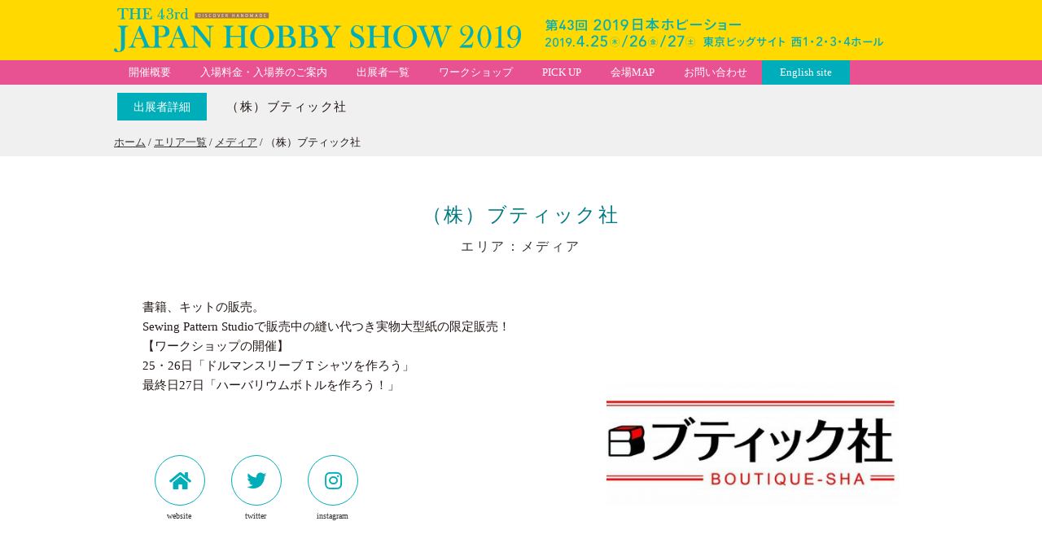

--- FILE ---
content_type: text/html; charset=UTF-8
request_url: https://2019.hobbyshow.jp/lineup/detail-197
body_size: 28603
content:



<!doctype html>
<html lang="ja">
<head>
<meta charset="UTF-8">
<meta http-equiv="X-UA-Compatible" content="IE=10">
<meta name="author" content="">
<meta property="og:title" content="（株）ブティック社">
<meta property="og:type" content="website">
<meta property="og:url" content="https://2019.hobbyshow.jp/lineup/detail-197">
<meta property="og:image" content="https://2019.hobbyshow.jp/site/hbs2019/data/image_ogp.png">
<meta property="og:site_name" content="">
<meta property="og:description" content="">
<meta name="viewport" content="width=device-width, initial-scale=1.0, minimum-scale=1.0, user-scalable=yes">
<link rel="shortcut icon" href="https://2019.hobbyshow.jp/site/hbs2019/data/favicon.ico" />
<title>（株）ブティック社｜第43回2019日本ホビーショー</title>
<meta name="description" content="">
<meta name="keywords" content="">
<script src="//ajax.googleapis.com/ajax/libs/jquery/1.9.0/jquery.min.js" type="text/javascript" ></script>
<script src="//ajax.googleapis.com/ajax/libs/jqueryui/1.9.2/jquery-ui.min.js" type="text/javascript"></script>
<script type="text/javascript" src="https://2019.hobbyshow.jp/site/hbs2019/js/heightLine.js"></script>
<script type="text/javascript" src="//typesquare.com/3/tsst/script/ja/typesquare.js?VpoZsHbItIM%3D" charset="utf-8"></script>
<link href="https://2019.hobbyshow.jp/site/hbs2019/css/style.css?260121174606" rel="stylesheet" type="text/css" />
<link href="https://2019.hobbyshow.jp/site/hbs2019/css/style_page.css?260121174606" rel="stylesheet" type="text/css" />
<link href="https://2019.hobbyshow.jp/site/hbs2019/css/navi.css?260121174606" rel="stylesheet" type="text/css" />
<link href="https://2019.hobbyshow.jp/site/hbs2019/css/pure-drawer.css" rel="stylesheet" type="text/css" />
<link href="//fonts.googleapis.com/icon?family=Material+Icons" rel="stylesheet">
<link href="//fonts.googleapis.com/earlyaccess/sawarabimincho.css" rel="stylesheet" />
<link rel="stylesheet" href="https://use.fontawesome.com/releases/v5.7.2/css/all.css" integrity="sha384-fnmOCqbTlWIlj8LyTjo7mOUStjsKC4pOpQbqyi7RrhN7udi9RwhKkMHpvLbHG9Sr" crossorigin="anonymous">  
<script>
(function($) {
    $(function() {
        var $header = $('#top-head');
        // Nav Fixed
        $(window).scroll(function() {
            if ($(window).scrollTop() > 350) {
                $header.addClass('fixed');
            } else {
                $header.removeClass('fixed');
            }
        });
        // Nav Toggle Button
        $('#nav-toggle').click(function(){
            $header.toggleClass('open');
        });
    });
})(jQuery);
</script>


<!-- Facebook Pixel Code -->
<script>
!function(f,b,e,v,n,t,s){if(f.fbq)return;n=f.fbq=function(){n.callMethod?
n.callMethod.apply(n,arguments):n.queue.push(arguments)};if(!f._fbq)f._fbq=n;
n.push=n;n.loaded=!0;n.version='2.0';n.queue=[];t=b.createElement(e);t.async=!0;
t.src=v;s=b.getElementsByTagName(e)[0];s.parentNode.insertBefore(t,s)}(window,
document,'script','https://connect.facebook.net/en_US/fbevents.js');
fbq('init', '1039081746171291');
fbq('track', "PageView");
</script>
<noscript><img height="1" width="1" style="display:none" src="https://www.facebook.com/tr?id=1039081746171291&ev=PageView&noscript=1" /></noscript>
<!-- End Facebook Pixel Code -->
<!-- Google Tag Manager -->
<script>(function(w,d,s,l,i){w[l]=w[l]||[];w[l].push({'gtm.start':
new Date().getTime(),event:'gtm.js'});var f=d.getElementsByTagName(s)[0],
j=d.createElement(s),dl=l!='dataLayer'?'&l='+l:'';j.async=true;j.src=
'https://www.googletagmanager.com/gtm.js?id='+i+dl;f.parentNode.insertBefore(j,f);
})(window,document,'script','dataLayer','GTM-TNBCZZP');</script>
<!-- End Google Tag Manager -->
<script>
  (function(i,s,o,g,r,a,m){i['GoogleAnalyticsObject']=r;i[r]=i[r]||function(){
  (i[r].q=i[r].q||[]).push(arguments)},i[r].l=1*new Date();a=s.createElement(o),
  m=s.getElementsByTagName(o)[0];a.async=1;a.src=g;m.parentNode.insertBefore(a,m)
  })(window,document,'script','https://www.google-analytics.com/analytics.js','ga');

  ga('create', 'UA-44628967-4', 'auto');
  ga('send', 'pageview');

</script>
<!-- LINE Tag Base Code -->
<!-- Do Not Modify -->
<script>
(function(g,d,o){
g._ltq=g._ltq||[];g._lt=g._lt||function(){g._ltq.push(arguments)};
var h=location.protocol==='https:'?'https://d.line-scdn.net':'http://d.line-cdn.net';
var s=d.createElement('script');s.async=1;
s.src=o||h+'/n/line_tag/public/release/v1/lt.js';
var t=d.getElementsByTagName('script')[0];t.parentNode.insertBefore(s,t);
})(window, document);
_lt('init', {
customerType: 'lap',
tagId: 'ed995df8-8adf-4f7c-8516-040997c2ad43'
});
_lt('send', 'pv', ['ed995df8-8adf-4f7c-8516-040997c2ad43']);
</script>
<noscript><img height="1" width="1" style="display:none" src="https://tr.line.me/tag.gif?c_t=lap&t_id=ed995df8-8adf-4f7c-8516-040997c2ad43&e=pv&noscript=1" /></noscript>
<!-- End LINE Tag Base Code -->

<link href="https://2019.hobbyshow.jp/site/hbs2019/css/lightbox.min.css" rel="stylesheet" type="text/css" />
<script type="text/javascript" src="https://2019.hobbyshow.jp/site/hbs2019/js/lightbox.min.js"></script>      
<script type="text/javascript" src="https://2019.hobbyshow.jp/site/hbs2019/js/pagetop.js"></script>
<!-- FlexSlider -->
<script defer src="https://2019.hobbyshow.jp/site/hbs2019/js/jquery.flexslider_wth.js"></script>
<script type="text/javascript">
    $(function(){
      SyntaxHighlighter.all();
    });
    $(window).load(function(){
      $('#carousel').flexslider({
        animation: "slide",
        controlNav: false,
        animationLoop: false,
        slideshow: false,
        itemWidth: 60,
        itemMargin: 0,
        asNavFor: '#slider'
      });

      $('#slider').flexslider({
        animation: "slide",
        controlNav: false,
		directionNav: false,
        animationLoop: false,
        sync: "#carousel",
        start: function(slider){
          $('body').removeClass('loading');
        }
      });
    });
</script>	
<link rel="stylesheet" href="https://2019.hobbyshow.jp/site/hbs2019/css/flexslider_wth" type="text/css" media="screen" />
<script type="text/javascript" src="https://2019.hobbyshow.jp/site/hbs2019/js/heightLine.js"></script>       
</head>

<body id="pagetop">
<!-- Google Tag Manager (noscript) -->
<noscript><iframe src="https://www.googletagmanager.com/ns.html?id=GTM-TNBCZZP"
height="0" width="0" style="display:none;visibility:hidden"></iframe></noscript>
<!-- End Google Tag Manager (noscript) -->


	
<header id="top-head">
	 <h1><a href="/"><img src="https://2019.hobbyshow.jp/site/hbs2019/data/logo_y.png" alt="" class="pc-only"><img src="https://2019.hobbyshow.jp/site/hbs2019/data/splogo.png" alt="" class="sp-only"></a><span><img src="https://2019.hobbyshow.jp/site/hbs2019/data/header_info.png" alt=""></span></h1>
 <!--グローバルメニュー-->
 <div class="inner">
  <div id="mobile-head">
	<div id="nav-toggle">
		<div>
			<span></span>
			<span></span>
			<span></span>
		</div>
		<p>MENU</p>
	</div>
	
  </div>
  <nav id="global-nav">
	 <!--PC用ナビゲーションメニュー-->
     <ul id="dropmenu" class="pc-only">
	   <li>
		   <a href="https://2019.hobbyshow.jp/about">開催概要</a>
			<ul style="width: 120%;">
                <li><a href="https://2019.hobbyshow.jp/banner">告知用画像</a></li>
                <li><a href="https://2019.hobbyshow.jp/news">News</a></li>
                <li><a href="https://2019.hobbyshow.jp/access">アクセス</a></li>
		   </ul>
	   </li>
		 <li><a href="https://2019.hobbyshow.jp/ticket">入場料金・入場券のご案内</a></li>
		 <li>
           <a href="https://2019.hobbyshow.jp/lineup">出展者一覧</a>
			<ul style="width: 160%;">
			  <li><a href="https://2019.hobbyshow.jp/lineup/area-avenueonlyone">Avenue ONLY ONE</a></li>
			  <li><a href="https://2019.hobbyshow.jp/lineup/area-artworld">アートWORLD</a></li>
			  <li><a href="https://2019.hobbyshow.jp/lineup/area-accessoryworld">アクセサリーWORLD</a></li>
			  <li><a href="https://2019.hobbyshow.jp/lineup/area-diyworld">DIY WORLD</a></li>
			  <li><a href="https://2019.hobbyshow.jp/lineup/area-fashionworld">ファッションWORLD</a></li>
			  <li><a href="https://2019.hobbyshow.jp/lineup/area-flowerworld">フラワーWORLD</a></li>
			  <li><a href="https://2019.hobbyshow.jp/lineup/area-paperworld">ペーパーWORLD</a></li>
			  <li><a href="https://2019.hobbyshow.jp/lineup/area-hobby">総合ホビー</a></li>
			  <li><a href="https://2019.hobbyshow.jp/lineup/area-media">メディア</a></li>
			  <li><a href="https://2019.hobbyshow.jp/lineup/area-overseas">海外</a></li>
			  <li><a href="https://2019.hobbyshow.jp/lineup/area-beauty_relaxation">ビューティ＆リラクゼーション</a></li>
			  <li><a href="https://2019.hobbyshow.jp/lineup/area-craftrecreation">クラフトレクリエーション</a></li>
			  <li><a href="https://2019.hobbyshow.jp/lineup/area-creator">クリエイター</a></li>
			  <li><a href="https://2019.hobbyshow.jp/lineup/area-handmademarket">ハンドメイドマーケット</a></li>
			  <li><a href="https://2019.hobbyshow.jp/workshop/area-kidscreation">KIDS Creation</a></li>
			  <li><a href="https://2019.hobbyshow.jp/lineup/type-company">法人出展</a></li>
			  <li><a href="https://2019.hobbyshow.jp/lineup/type-personal">個人出展</a></li>
		    </ul>
       </li>
       <li><a href="https://2019.hobbyshow.jp/workshop">ワークショップ</a></li>
       <li>
           <a href="https://2019.hobbyshow.jp/pickup">PICK UP</a>
			<ul style="width: 200%;">
			  <li><a href="https://2019.hobbyshow.jp/ambassador">日本ホビーショーアンバサダー</a></li>
            </ul>
       </li>
       <li><a href="https://2019.hobbyshow.jp/site/hbs2019/data/pdf/hobbyshow2019_map.pdf" target="_blank">会場MAP</a></li>
	   <li>
           <a href="https://2019.hobbyshow.jp/contact">お問い合わせ</a>
			<ul style="width: 120%;">
                <li><a href="https://2019.hobbyshow.jp/press">プレス・メディアの方へ</a></li>
                
		    </ul>
       </li>
	   
	   <li class="btn-header-en"><a href="https://2019.hobbyshow.jp/en/top">English site</a></li>
	 </ul>
	 <!--//PC用ナビゲーションメニュー-->
	 <!--SP用ナビゲーションメニュー-->
     <ul class="sp-only clearfix">
		 <li><a href="https://2019.hobbyshow.jp/about"><span>開催概要</span></a></li>
		 <li><a href="https://2019.hobbyshow.jp/ticket"><span>入場料金・入場券</span></a></li>
		 <li><a href="https://2019.hobbyshow.jp/lineup"><span>出展者一覧</span></a></li>
		 <li><a href="https://2019.hobbyshow.jp/workshop"><span>ワークショップ</span></a></li>
		 <li><a href="https://2019.hobbyshow.jp/pickup"><span>PICK UP</span></a></li>
		 <li><a href="https://2019.hobbyshow.jp/news"><span>News</span></a></li>
		 <li class="full-w"><a href="https://2019.hobbyshow.jp/ambassador"><span>日本ホビーショーアンバサダー</span></a></li>
		 <li><a href="https://2019.hobbyshow.jp/site/hbs2019/data/pdf/hobbyshow2019_map.pdf" target="_blank">会場MAP</a></li>
		 <li><a href="https://2019.hobbyshow.jp/access"><span>アクセス</span></a></li>
		 <li><a href="https://2019.hobbyshow.jp/ad"><span>広告・協賛について</span></a></li>
		 <li><a href="https://2019.hobbyshow.jp/banner"><span>告知用画像</span></a></li>
		 <li><a href="https://2019.hobbyshow.jp/contact"><span>お問い合わせ</span></a></li>
         <li><a href="https://2019.hobbyshow.jp/press"><span>プレス・メディアの方へ</span></a></li>
         
	 </ul>
	 <!--//SP用ナビゲーションメニュー-->
  </nav>
 </div>
 <!--グローバルメニュー-->
</header>

<section id="page-link" class="wrapper">
 <ul>
  <li class="title-page">出展者詳細</li>
  <li class="area-name">（株）ブティック社</li>
 </ul>
</section>
	
<section class="breadcrumbs">
	<div><a href="https://2019.hobbyshow.jp">ホーム</a> / <a href="https://2019.hobbyshow.jp/lineup">エリア一覧</a> / <a href="https://2019.hobbyshow.jp/lineup/area-media">メディア</a> / （株）ブティック社</div>
</section>


<section id="lineup" class="base-con">
<div id="lineup-detail" class="contents-area">
	
    <!--ひとつの出展ブース-->
    <section class="exbooth-info">
		<h2>（株）ブティック社<span>エリア：メディア</span></h2>
		<div class="clearfix">
            <!--画像スライド-->
			<div class="exdetail-pic">
				<div id="slider" class="flexslider">
					<ul class="slides">
                                                						<li><a href="/data/booth/197_bt1_190301082650.jpg" data-lightbox="image-ws"><img src="/data/booth/197_bt1_190301082650.jpg"></a></li>
						                        						<li><a href="/data/booth/197_bt2_190411115526.jpg" data-lightbox="image-ws"><img src="/data/booth/197_bt2_190411115526.jpg"></a></li>
						                        						<li><a href="/data/booth/197_bt3_190411120143.png" data-lightbox="image-ws"><img src="/data/booth/197_bt3_190411120143.png"></a></li>
						                        						<li><a href="/data/booth/197_bt4_190412065352.jpg" data-lightbox="image-ws"><img src="/data/booth/197_bt4_190412065352.jpg"></a></li>
						                        						<li><a href="/data/booth/197_bt5_190412065411.jpg" data-lightbox="image-ws"><img src="/data/booth/197_bt5_190412065411.jpg"></a></li>
						                        						<li><a href="/data/booth/197_bt6_190412065436.jpg" data-lightbox="image-ws"><img src="/data/booth/197_bt6_190412065436.jpg"></a></li>
											</ul>
				</div>
				<div id="carousel" class="flexslider">
					<ul class="slides">
                                                						<li><img src="/data/booth/197_bt1_190301082650.jpg"></li>
						                        						<li><img src="/data/booth/197_bt2_190411115526.jpg"></li>
						                        						<li><img src="/data/booth/197_bt3_190411120143.png"></li>
						                        						<li><img src="/data/booth/197_bt4_190412065352.jpg"></li>
						                        						<li><img src="/data/booth/197_bt5_190412065411.jpg"></li>
						                        						<li><img src="/data/booth/197_bt6_190412065436.jpg"></li>
											</ul>
				</div>
			</div>
			<!--//画像スライド-->
			<div class="booth-txtinfo">
				<div class="booth-naiyou">書籍、キットの販売。<br />
Sewing Pattern Studioで販売中の縫い代つき実物大型紙の限定販売！<br />
【ワークショップの開催】<br />
25・26日「ドルマンスリーブ T シャツを作ろう」<br />
最終日27日「ハーバリウムボトルを作ろう！」<br />
<br />
</div>
				<div class="btn-booth-sns">
					<a href="https://www.boutique-sha.co.jp/" target="_blank"><i class="fas fa-home"></i><span>website</span></a>
                    										<a href="https://twitter.com/Boutique_sha" target="_blank"><i class="fab fa-twitter"></i><span>twitter</span></a>
                    					<a href="https://www.instagram.com/btq_official/" target="_blank"><i class="fab fa-instagram"></i><span>instagram</span></a>
                    				</div>
			</div>
		</div>
	</section>
    <!--//ひとつの出展ブース-->
	
    
	<!--出展者ワークショップ情報-->
    	<section class="exworkshop-info">
		<h2>ワークショップ開催情報</h2>
        		<!--one-->
		<article>
			<div class="click-img">※画像をクリックすると<br>元のサイズで表示されます</div>
			<div class="exworkshop-txtinfo">
				<div class="exworkshop-meta">
                    					<i>25<span>日</span></i>
										<i>26<span>日</span></i>
										<span class="pre-r">事前予約あり</span>				</div>
				<h3>ドルマンスリーブ T シャツを作ろう</h3>
                <div class="exworkshop-naiyou">
                    ◆ドルマンスリーブ T シャツ白（S・M・L・2L・3L）◆<br />
4月17日発売「みんなのカットソー」かたやまゆうこ著掲載作品<br />
<br />
開催日時：4月25日(木)・26日(金)10:30〜17:00<br />
講習料：2,800円／１着（材料費込み）<br />
<br />
講師：かたやまゆうこさん<br />
アシスタント：<br />
・ブラザー販売エデュケーターさん<br />
・コットンフレンドスタッフ<br />
<br />
※注意事項※<br />
ミシンで小物や服を作ったことがある方を対象とさせていただきます。<br />
使用ミシン：カバーステッチミシン 、ロックミシン（brother）<br />
<br />
▽時間詳細▽<br />
(1回の制作時間約1時間)<br />
①10:30~12:00<br />
②13:00~14:30<br />
③15:30~17:00<br />
<br />
各回定員4名(計12名×2日間)<br />
両日ともに事前予約のみとさせて頂きます。<br />
<br />
<br />
お申し込み受付はこちらから↓<br />
<br />
https://cfmarche.thebase.in/<br />
※4/12(金) 12:00より受付開始しました！
                </div>
				<table>
                    <tr>
					<th class="kaisai-date-th">開催日時</th>
					<td class="kaisai-date-td">
                                                <div>
                                                       25日 10時30分〜12時00分<span class="fs-90per">（事前予約）</span><br>
                                                       25日 13時00分〜14時30分<span class="fs-90per">（事前予約）</span><br>
                                                       25日 15時30分〜17時00分<span class="fs-90per">（事前予約）</span><br>
                                                    </div>
                                                <div>
                                                       26日 10時30分〜12時00分<span class="fs-90per">（事前予約）</span><br>
                                                       26日 13時00分〜14時30分<span class="fs-90per">（事前予約）</span><br>
                                                       26日 15時30分〜17時00分<span class="fs-90per">（事前予約）</span><br>
                                                    </div>
                      					</td>
                    </tr>
                    <tr>
					<th class="ws-info-th">
						<span>定員</span>
						<span>料金</span>
						<span>対象年齢</span>
					</th>
					<td class="ws-info-td">
						<span>4名</span>
						<span>2800（税込）</span>
						<span>制限なし</span>
					</td>
                    </tr>
				</table>
			</div>
            
			<div class="exworkshop-img">
					<ul>
						<li><a href="/data/workshop/353_ws1_190411125028.jpg" data-lightbox="image-ws"><img src="/data/workshop/353_ws1_190411125028.jpg"></a></li>
                        						<li><a href="/data/workshop/353_ws2_190411125042.jpg" data-lightbox="image-ws"><img src="/data/workshop/353_ws2_190411125042.jpg"></a></li>
                        											</ul>
			</div>
		</article>
		<!--//one-->
        		<!--one-->
		<article>
			<div class="click-img">※画像をクリックすると<br>元のサイズで表示されます</div>
			<div class="exworkshop-txtinfo">
				<div class="exworkshop-meta">
                    					<i>27<span>日</span></i>
														</div>
				<h3>ハーバリウムボトルを作ろう</h3>
                <div class="exworkshop-naiyou">
                    既刊「ハーバリウムキット」より、ハーバリウムボトル作りを体験しよう！<br />
<br />
体験料:800円(税込・材料費込)<br />
<br />
約16cmの瓶にあじさいやかすみ草、装飾を入れるだけ、お手軽なクラフトを体験しませんか？<br />
花の配置などあなたのお好みの作品に仕上げよう！<br />
<br />
所要時間:20～30分程度<br />
※早ければ10分かからない方も。<br />
<br />
随時入れ替え制<br />
10:00～13:30、<br />
14:00～16:50(最終受付16:30まで)
                </div>
				<table>
                    <tr>
					<th class="kaisai-date-th">開催日時</th>
					<td class="kaisai-date-td">
                                                <div>
                                                       27日 10時00分〜16時30分<span class="fs-90per">（当日受付）</span><br>
                                                    </div>
                      					</td>
                    </tr>
                    <tr>
					<th class="ws-info-th">
						<span>定員</span>
						<span>料金</span>
						<span>対象年齢</span>
					</th>
					<td class="ws-info-td">
						<span>9名</span>
						<span>800（税込）</span>
						<span>10歳以上</span>
					</td>
                    </tr>
				</table>
			</div>
            
			<div class="exworkshop-img">
					<ul>
						<li><a href="/data/workshop/189_ws1_190411011042.JPG" data-lightbox="image-ws"><img src="/data/workshop/189_ws1_190411011042.JPG"></a></li>
                        						<li><a href="/data/workshop/189_ws2_190411011112.JPG" data-lightbox="image-ws"><img src="/data/workshop/189_ws2_190411011112.JPG"></a></li>
                        											</ul>
			</div>
		</article>
		<!--//one-->
        	</section>
    	<!--//出展者ワークショップ情報-->
    
</div>
</section>

<section id="btnarea-pagetop">
	<a href="#pagetop"><i class="material-icons">arrow_upward</i> このページのTOPへ <i class="material-icons">arrow_upward</i></a>
</section>

<footer>
 <div class="area-footer clearfix">
<!--one-->
   <div class="footer-box">
    <h2>MENU</h2>
    <ul>
		<li><a href="https://2019.hobbyshow.jp/">HOME</a></li>
	   <li><a href="https://2019.hobbyshow.jp/ticket">入場料金・入場券のご案内</a></li>
		<li><a href="https://2019.hobbyshow.jp/about">開催概要</a></li>
		<li><a href="https://2019.hobbyshow.jp/pickup">PICK UP</a></li>
        <li class="wmax"><a href="https://2019.hobbyshow.jp/ambassador">日本ホビーショーアンバサダー</a></li>
		<li><a href="https://2019.hobbyshow.jp/news">News</a></li>
        <li><a href="https://2019.hobbyshow.jp/site/hbs2019/data/pdf/hobbyshow2019_map.pdf" target="_blank">会場MAP</a></li>
		<li><a href="https://2019.hobbyshow.jp/access">アクセス</a></li>
        <li class="wmax"><a>ビジネス入場登録（登録は締め切りました）</a></li>
		<li><a href="https://2019.hobbyshow.jp/ad/">広告・協賛について</a></li>
		<li><a href="https://2019.hobbyshow.jp/banner">告知用画像</a></li>
		<li><a href="https://2019.hobbyshow.jp/contact">お問い合わせ</a></li>
        <li><a href="https://2019.hobbyshow.jp/press">プレス・メディアの方へ</a></li>
		<li><a href="https://2019.hobbyshow.jp/privacy">プライバシーポリシー</a></li>
		<li><a href="https://2019.hobbyshow.jp/en/top">English</a></li>
    </ul>
   </div>
<!--//one-->
<!--one-->
   <div class="footer-box">
    <h2>出展者紹介</h2>
    <ul>
			  <li><a href="https://2019.hobbyshow.jp/lineup">出展者エリア一覧</a></li>
			  <li><a href="https://2019.hobbyshow.jp/lineup/area-avenueonlyone">Avenue ONLY ONE</a></li>
			  <li><a href="https://2019.hobbyshow.jp/lineup/area-artworld">アートWORLD</a></li>
			  <li><a href="https://2019.hobbyshow.jp/lineup/area-accessoryworld">アクセサリーWORLD</a></li>
			  <li><a href="https://2019.hobbyshow.jp/lineup/area-diyworld">DIY WORLD</a></li>
			  <li><a href="https://2019.hobbyshow.jp/lineup/area-fashionworld">ファッションWORLD</a></li>
			  <li><a href="https://2019.hobbyshow.jp/lineup/area-flowerworld">フラワーWORLD</a></li>
			  <li><a href="https://2019.hobbyshow.jp/lineup/area-paperworld">ペーパーWORLD</a></li>
			  <li><a href="https://2019.hobbyshow.jp/lineup/area-hobby">総合ホビー</a></li>
			  <li><a href="https://2019.hobbyshow.jp/lineup/area-media">メディア</a></li>
			  <li><a href="https://2019.hobbyshow.jp/lineup/area-overseas">海外</a></li>
			  <li><a href="https://2019.hobbyshow.jp/lineup/area-beauty_relaxation">ビューティ＆リラクゼーション</a></li>
			  <li><a href="https://2019.hobbyshow.jp/lineup/area-craftrecreation">クラフトレクリエーション</a></li>
			  <li><a href="https://2019.hobbyshow.jp/lineup/area-creator">クリエイター</a></li>
			  <li><a href="https://2019.hobbyshow.jp/lineup/area-handmademarket">ハンドメイドマーケット</a></li>
			  <li><a href="https://2019.hobbyshow.jp/workshop/area-kidscreation">KIDS Creation</a></li>
			  <li><a href="https://2019.hobbyshow.jp/lineup/type-company">法人出展</a></li>
			  <li><a href="https://2019.hobbyshow.jp/lineup/type-personal">個人出展</a></li>
    </ul>
   </div>
<!--//one-->
<!--one-->
   <div class="footer-box">
    <h2>ワークショップ</h2>
    <ul>
		<li><a href="https://2019.hobbyshow.jp/workshop">ワークショップ一覧</a></li>
	   <!--<li><a href="https://2019.hobbyshow.jp/workshop/area-avenueonlyone">Avenue ONLY ONE</a></li>
	   <li><a href="https://2019.hobbyshow.jp/workshop/area-artworld">アートWORLD</a></li>
	   <li><a href="https://2019.hobbyshow.jp/workshop/area-accessoryworld">アクセサリーWORLD</a></li>
	   <li><a href="https://2019.hobbyshow.jp/workshop/area-diyworld">DIY WORLD</a></li>
	   <li><a href="https://2019.hobbyshow.jp/workshop/area-fashionworld">ファッションWORLD</a></li>
	   <li><a href="https://2019.hobbyshow.jp/workshop/area-flowerworld">フラワーWORLD</a></li>
	   <li><a href="https://2019.hobbyshow.jp/workshop/area-paperworld">ペーパーWORLD</a></li>
	   <li><a href="https://2019.hobbyshow.jp/workshop/area-kidscreation">KIDS Creation</a></li>-->
    </ul>
   </div>
<!--//one-->
<!--one-->
   <div class="footer-box">
    <h2>出展のご案内</h2>
    <ul>
      <li><a href="https://2019.hobbyshow.jp/exhibitor">出展のご案内</a></li>
      <li><a href="https://2019.hobbyshow.jp/exhibitor/avenue">Avenue ONLY ONE</a></li>
      <li><a href="https://2019.hobbyshow.jp/exhibitor/world">WORLD（法人出展・個人出展）</a></li>
      <li><a href="https://2019.hobbyshow.jp/exhibitor/company">法人出展</a></li>
      <li><a href="https://2019.hobbyshow.jp/exhibitor/personal">個人出展</a></li>
      <li><a href="https://2019.hobbyshow.jp/exhibitor/kiyaku">出展規約</a></li>
    </ul>
	   
   </div>
<!--//one-->
  <br class="cb">
  <div class="footer-sns-link">
	   <a href="https://2019.hobbyshow.jp/contact" class="btn-sns-footer btn-f-mail"><img src="https://2019.hobbyshow.jp/site/hbs2019/data/i_footer_mail.png" class="hover-alp"></a>
	   <a href="https://www.facebook.com/japanhobbyshow" target="_blank" class="btn-sns-footer btn-f-f"><img src="https://2019.hobbyshow.jp/site/hbs2019/data/i_footer_facebook.png" class="hover-alp"></a>
	   <a href="https://twitter.com/JapanHobbyShow" target="_blank" class="btn-sns-footer btn-f-t"><img src="https://2019.hobbyshow.jp/site/hbs2019/data/i_footer_twitter.png" class="hover-alp"></a>
  </div>
  <div id="credit">
   <table>
     <tr>
      <th>主催</th>
      <td>一般社団法人 日本ホビー協会</td>
     </tr>
     <tr>
      <th>後援</th>
      <td>経済産業省／文部科学省／東京都／日本商工会議所／公益社団法人 日本PTA全国協議会／公益社団法人 インテリア産業協会</td>
     </tr>
     <tr>
      <th>協賛</th>
      <td>The Association For Creative Industries（AFCI）／一般社団法人 全日本文具協会／公益社団法人 日本家庭園芸普及協会<br>
      一般社団法人 日本ドゥ・イット・ユアセルフ協会／日本釦服飾手芸卸協同組合連合会／協同組合全国花材流通協会<br>
      一般社団法人 日本縫製機械工業会／公益財団法人 日本手芸普及協会</td>
     </tr>
     <tr>
      <th>同時開催</th>
      <td>第12回ホビークッキングフェア2019／Handmade MAKERS'2019</td>
     </tr>
    </table>
  </div>
  <div id="footer-logo"><img src="https://2019.hobbyshow.jp/site/hbs2019/data/logo_footer.png" alt="THE 43nd JAPAN HOBBY SHOW 2019"></div>
 </div>
</footer>


<!-- Twitter universal website tag code -->

<script>
!function(e,t,n,s,u,a){e.twq||(s=e.twq=function(){s.exe?s.exe.apply(s,arguments):s.queue.push(arguments);
},s.version='1.1',s.queue=[],u=t.createElement(n),u.async=!0,u.src='//static.ads-twitter.com/uwt.js',
a=t.getElementsByTagName(n)[0],a.parentNode.insertBefore(u,a))}(window,document,'script');
// Insert Twitter Pixel ID and Standard Event data below
twq('init','nx4ec');
twq('track','PageView');
</script>

<!-- End Twitter universal website tag code -->
  
</body>
</html>

--- FILE ---
content_type: text/html; charset=UTF-8
request_url: https://2019.hobbyshow.jp/site/hbs2019/css/pure-drawer.css
body_size: 1559
content:
<!doctype html>
<html>
<head>
<meta charset="UTF-8">
<meta name="robots" content="noindex">
<!--<meta http-equiv="refresh" content="1;URL=https://2019.hobbyshow.jp">-->
<title>お探しの情報が見つかりません。【404 Page Not Found】｜</title>

<style type="text/css">
 header{width:800px; background:#eee; text-align:center; padding:30px; margin:50px auto;}
 header h1{font-size:200%;}
 header h1 span{display:block; font-size:50%;}
 .contents-area{width:800px; margin:0 auto;}
 a.btn-top{display:inline-block; margin:50px 0 0; padding:12px 30px; border-radius:6px; background:#000; color:#fff; text-decoration:none; border:1px solid #000;}
 a:hover.btn-top{background-color:transparent; color:#000;}
 footer{margin:100px 0 0; text-align:center;}
</style>

</head>

<body id="pagetop" class="npf404">
<header>
<h1>404 Page Not Found<span>お探しの情報が見つかりません</span></h1>
</header>
<section>
<div class="contents-area">
 <p>いつも「」をご利用いただき、ありがとうございます。<br>たいへん申し訳ございませんが、お探しの情報は下記理由により見つかりませんでした。</p>
 <ul>
  <li>リンクが切れている</li>
  <li>アクセスしたURLに間違いがある</li>
  <li>ページが存在しない</li>
  <li>ページの掲載期間が終了している</li>
 </ul>
 <p>たいへん申し訳ございませんが、下記よりトップページにお戻りください。</p>
 <a href="https://2019.hobbyshow.jp" class="btn-top">トップページに戻る</a>
</div>
</section>

<footer>
Copyright(C) xxxx All rights reserved.
</footer>
</body>
</html>


--- FILE ---
content_type: text/css
request_url: https://2019.hobbyshow.jp/site/hbs2019/css/style.css?260121174606
body_size: 64805
content:
@charset "UTF-8";
/* CSS Document */
*{
margin: 0px;
padding: 0px;
}

body{
font-family:"ヒラギノ角ゴ ProN W3", "Hiragino Kaku Gothic ProN", "游ゴシック", YuGothic, "メイリオ", Meiryo, sans-serif;
font-family: 中ゴシックBBB;
line-height: 1.6em;
color:#231815;
font-size:15px;
background:#fff;
position: relative;
}

img{border:0; outline:none;}

a:hover img.hover-alp{filter: alpha(opacity=70); -moz-opacity:0.70; opacity:0.70;}
a:hover img.hover-alp100{filter: alpha(opacity=100); -moz-opacity:1.00; opacity:1.00;}
.alp50{filter: alpha(opacity=50); -moz-opacity:0.50; opacity:0.50;}

a:link{color:#007981;}
a:visited{color:#007981;}
a:hover{color:#00aeba;}

.clearfix:after{
content: ".";
display: block;
clear: both;
height: 0;
visibility: hidden;
}

.clearfix {
min-height: 1px;
}

* html .clearfix{
height: 1px;
/*\*//*/
height: auto;
overflow: hidden;
/**/
}

p{margin:0 0 15px;}

.cb{clear:both;}

.btn-ticket{position: fixed; bottom:30px; right:20px; width:88px; height:88px; z-index: 99999;  animation: fadeIn 1s ease 0s 1 normal; -webkit-animation: fadeIn 2s ease 0s 1 normal;}
@keyframes fadeIn {
    0% {opacity: 0}
    100% {opacity: 1}
}

@-webkit-keyframes fadeIn {
    0% {opacity: 0}
    100% {opacity: 1}
}

.sp-only{display: none !important ;}
@media (max-width: 767px) {
.sp-only{display: block !important;}
.pc-only{display: none !important ;}
}

@media screen and (min-width: 768px){	
  .br-pc { display:block; }
  .br-sp { display:none; }
}
@media screen and (max-width: 767px){	
  .br-pc { display:none; }
  .br-sp { display:block; }
}


/*==================================================
全体コンテンツエリア
================================================== */
.wrapper{padding-top: 104px;}
.base-con{padding:50px 0;}
.contents-area{width: 1000px; margin-left: auto; margin-right: auto;}
.contents-area-sub{width: 900px; margin-left: auto; margin-right: auto;}
.contents-area-sub800{width: 800px; margin-left: auto; margin-right: auto;}

.box-main{width:1060px; padding:20px; margin:0 auto; background:#fff; position:relative;}

.bg-c01{background-color: #fffffb;}
.bg-c02{background-color: #f0f0f0;}

@media (max-width: 767px) {
.wrapper{padding-top: 74px;}
.base-con{padding:30px 0;}
.contents-area{width:90%; margin-left:auto; margin-right:auto;}
.contents-area-sub{width: 90%; margin-left: auto; margin-right: auto;}
.contents-area-sub800{width: 90%; margin-left: auto; margin-right: auto;}

.box-main{width:94%; padding:10px 2%; margin-left:auto; margin-right:auto; border:5px solid #FEFCF9; background:#fff; box-sizing:border-box;}
}

/*==================================================
共通テキスト指定
================================================== */

.catch-txt{font-family:リュウミン R-KL; color:#EC6C00; font-size:16px;}

/*==================================================
タイトル
================================================== */

.title-base{display: block; text-align: center; font-size: 150%; letter-spacing: 0.1em; margin-bottom: 50px; line-height: 1.5em;}
.title-base span{
    display: block;
    font-size: 60%;
    padding-top: 7px;	
}

.page-title{display:inline-block; padding:20px 30px; background-color: rgba(255,255,255,0.7); margin-top:60px; }
.page-title h2{
	display:block;
	font-family:Ryumin Regular KL;
	color:#EC6C00;
	font-size:160%;
	padding:20px 10px;
}

.page-title h2 span{font-size:70%;}

.title-contents{padding:6px 8px; font-family:Ryumin Regular KL; border-top:1px solid #EC6C00; border-bottom:1px solid #EC6C00; font-size:120%; font-weight:normal; margin-bottom:20px; color:#EC6C00;}
.title-contents-pink{background:#EC6C00; color:#fff; padding:20px; font-size:120%; font-weight:normal; margin-bottom:30px;}
.title-contents-hobbiko{background:#FEFCF9; border-left: 4px solid #AE7925; padding:15px; font-size:110%; font-weight:normal; margin-bottom:30px;}

@media (max-width: 767px) {
	
.title-base{font-size: 20px; margin-bottom: 30px; }
	
.page-title{
	border-top:1px solid #EC6C00; border-bottom:1px solid #EC6C00;
	display:block;
	font-family:Ryumin Regular KL;
	color:#EC6C00;
	font-size:120% !important;
	padding:8px 5px;
	text-align:left;
	margin-bottom:20px;
}

.page-title h2 span{font-size:70%;}
.title-contents{border-bottom:1px solid #00aeba; margin-bottom:20px; padding:8px 8px 7px; background:#f0f0f0; font-family:Ryumin Regular KL; font-size:100%; font-weight:normal;}
.title-contents-pink{border-bottom:1px solid #EC6C00; margin-bottom:20px; padding:8px 8px 5px; background:#fde7c8; font-family:Ryumin Regular KL; font-size:100%; font-weight:normal;}
.title-contents-hobbiko{padding:10px; border-top:1px solid #EC6C00; border-bottom:1px solid #EC6C00; font-family:Ryumin Regular KL; font-size:100%; font-weight:normal; margin-bottom:20px; box-sizing:border-box;}

.title-ex-detail{
	display:block;
	border-top:3px solid #f94368;
	border-bottom:3px solid #f94368;
	color:#f94368;
	font-size:120%;
	padding:10px;
	text-align:left;
	margin-bottom:20px;
}
}

@media (max-width: 320px) {
.title-base{font-size: 18px; margin-bottom: 30px;}
}

/*==================================================
メインコンテンツエリア
================================================== */

#mainContents{width:100%; padding:30px 0; }

/*==================================================
サイドカラム
================================================== */

#side{width:230px; position:absolute; top:20px; left:20px; z-index:1000;}
.page-menu-title{background:#FDE7C8; padding:20px 0; text-align:center; font-size:120%; font-weight:normal;}
#side ul{list-style-type:none; border:1px solid #FDE7C8; border-bottom:none;}
#side li a{display:block; padding:20px 10px; font-size:94%; background-image:url(//hobbyshow.jp/site/hobbyshow/view/img/y_pagemenu.png); background-repeat:no-repeat; background-position: center right;  border-bottom:1px solid #FDE7C8; text-decoration:none;}
#side li a:link{background-color:#FEFCF9; color:#333;}
#side li a:visited{background-color:#FEFCF9; color:#333;}
#side li a:hover{background-color:#FDE7C8;  color:#333;}

/*==================================================
パンクズリスト
================================================== */

.breadcrumbs{
	font-size: 88%;
	padding: 5px 0;
	width:100%;
	background:#f0f0f0;
}

.breadcrumbs div, .breadcrumbs section{width:1000px; margin:0 auto;}
.breadcrumbs a:link{color: #333; }
.breadcrumbs a:visited{color: #333;}
.breadcrumbs a:hover{color: #00aeba;}

@media (max-width: 767px) {
.breadcrumbs div, .breadcrumbs section{width:94%; margin:0 auto;}
.breadcrumbs{font-size: 12px;}
.breadcrumbs div{width:96%;}
}



/*==================================================
footer
================================================== */
footer{clear:both; width:100%; padding:30px 0 0; position:relative; background:#e95292;}
.area-footer{width: 1000px; margin: 0 auto; position: relative;}
.footer-link{display: inline-block; position: absolute; top: 0; right: 0; vertical-align: top;}
.footer-link span{display: inline-block;}
.btn-sns-footer{display: inline-block; vertical-align: top;}
.btn-f-mail, .btn-f-f{margin-right: 40px;}
.btn-f-mail, .btn-f-t{margin-top: 6px;}

.footer-box{width:22%; float:left; margin-right: 30px;}
.footer-box h2{color:#fff; font-size:14px; border-bottom:1px solid #fff; padding:0 5px 5px; margin-bottom:20px; font-weight:normal;}
.footer-box ul{list-style:none; margin:0 10px; font-size:12px; text-align: left;}
.footer-box li a{color:#fff; text-decoration:none;}
.footer-box li a:hover{color:#fff; text-decoration: underline;}
.footer-box li a:before{content:"▶︎"; font-size:75%; padding-right:5px;}

.footer-box-wide{width:44%; float:left;}
.footer-box-wide h2{color:#fff; font-size:14px; border-bottom:1px dashed #fff; padding:0 5px 5px; margin-bottom:20px; font-weight:normal;}
.footer-box-wide ul{list-style:none; margin:0 10px; font-size:12px;}
.footer-box-wide li{dislay:block !important; width: 49%; float: left;}
.footer-box-wide li a{color:#fff; text-decoration:none;}
.footer-box-wide li a:hover{color:#f6bba6;}
.footer-box-wide li a:before{content:"▶︎"; font-size:75%; padding-right:5px;}


a.btn-footer{display:block; border-radius:20px; background-color: transparent; color:#fff; font-size:12px; text-align:center; padding:5px 0; text-decoration:none; margin:25px 0; border:1px solid #fff;}
a.btn-footer span{font-size:75%; padding-right:7px;}
a.btn-footer:hover{background:#fff; color: #1c1c1c; -webkit-transition: all .5s;  transition: all .5s;}
#footer-sns{margin:30px 0 0 5px;}
#footer-sns img{margin:0 6px}

.footer-sns-link{border-top:1px dashed #fff; padding:30px 0 10px; width:1000px; margin:20px auto 20px; clear:both; text-align: center;}

#credit{border-top:1px dashed #fff; padding:20px 0; width:1000px; margin:20px auto 20px; clear:both;}
#credit table{margin:0 10px; width:100%; box-sizing:border-box; color:#fff;}
#credit th{text-align:left; vertical-align:top; font-size:12px; font-weight:normal; width:90px;}
#credit td{text-align:left; vertical-align:top; font-size:12px; }
#footer-logo{width:1000px; margin:0 auto; text-align: center; padding: 20px 0;}

@media (max-width: 767px) {

footer{clear:both; padding:15px 0; }
.area-footer{width: 94%; margin: 0 auto; position: relative;}
.footer-box{width: 100%; float: none; margin:0 0 20px;}
.footer-box h2{color:#fff; font-size:100%; border-bottom:1px dashed #fff; padding:0 5px 5px; margin-bottom:15px; font-weight:normal;}
.footer-box ul{}
.footer-box ul li{display:inline-block; width:49%; vertical-align:top;}
.footer-box ul li.wmax{display:inline-block; width:98%; vertical-align:top;}
.footer-box li a{display:block; color:#fff; text-decoration:none; padding: 3px 0;}
.footer-box li a:hover{color:#f6bba6;}
.footer-box li a:before{content:"▶︎"; font-size:75%; padding-right:5px;}
a.btn-footer{display:block; width: 94%; border-radius:28px; background-color: transparent; color:#fff; font-size:12px; text-align:center; padding:12px 0; text-decoration:none; margin:20px auto 5px; border:1px solid #fff;}
a.btn-footer span{font-size:75%; padding-right:7px;}
a.btn-footer:hover{background:#fff; color: #1c1c1c; -webkit-transition: all .5s;  transition: all .5s;}
.footer-link{text-align: center;}
.footer-link img{margin: 0 20px;}
	
.footer-sns-link{padding:30px 0 10px; width:100%; }

#credit{width:100%; margin:20px auto; padding:20px 0 0; clear:both;}
#credit th{width:70px;}

#footer-logo{width:100%;}
#footer-logo img{width: 90%;}
}
@media (max-width: 480px) {
.footer-box ul{margin:0; }
#credit table{margin:0; }
}

/*==================================================
pagetopボタン
================================================== */

#btnarea-pagetop{padding: 25px 0; text-align: center; font-size: 90%; margin: 50px 0 0; border-top: 1px solid #ccc;}
#btnarea-pagetop i{display: inline-block; width: 18px; height: 18px; line-height: 18px; text-align: center; border-radius: 50%; border:1px solid #007981; margin: 0 8px; font-size: 85%;}
#btnarea-pagetop a{text-decoration: none;}

/*==================================================
トップページ
================================================== */

#mainimg-top{width:100%; height:auto; margin:0 auto; padding-top: 104px;}
#mainimg-top img{width:100%; height:auto;}

#top-btn{background: #fff !important;}

@media (max-width: 767px) {
	#mainimg-top{padding-top: 74px;}
}

#top-banner{text-align: center; border-bottom: 1px solid #e7e7e7; line-height: 1; padding: 25px 0 30px;}
#top-banner article{width: 1006px; margin: 0 auto; }
#top-banner article img{margin: 0 5px; width: 320px;}
#top-banner article a:hover img{filter: alpha(opacity=70); -moz-opacity:0.70; opacity:0.70;}

@media (max-width: 767px) {
#top-banner{padding: 15px 0 5px; text-align: left}
#top-banner article{width: 94%; }
#top-banner article img{margin: 0 5px; width: 46.4%; margin-bottom: 10px;}
}

/*
#top-exarea{width:100%; padding: 50px 0;}
#area-exarea{width: 1000px; margin: 0 auto; text-align: center;}
#area-exarea ul{list-style: none; margin-bottom: 50px;}
#area-exarea li{display: inline-block; vertical-align: top; width: 180px; margin: 0 15px;}
#area-exarea li a{color: #1c1c1c; text-decoration: none; font-size: 12px; line-height: 1.6em;}
#area-exarea li a:hover{ filter: alpha(opacity=70); -moz-opacity:0.70; opacity:0.70; }
#area-exarea li a h3{text-align: center; margin-bottom: 7px;}
#area-exarea li a h3 span{font-size: 90%;}
#area-exarea li a p{line-height: 1.4em; color: #3d3b3b;}
*/

#ticket .title-base{line-height: 1.8;}
#ticket a.btn{display: inline-block; margin: 30px 0 ; padding:8px 70px;}

.top-main-txt p{text-align: center;}

.top-questionnaire{margin: 30px 0 0; padding-top: 30px; border-top: 1px dashed #ccc; text-align: center;}
.img-questionnaire{display: block; margin: 0 auto 7px ; width: 400px;}

@media (max-width: 767px) {
#ticket .title-base{line-height: 1.6; letter-spacing: 0;}
#ticket a.btn{margin: 30px 0 10px; }
.top-main-txt p{text-align: left;}
    .top-questionnaire{margin: 20px 0 0; padding-top: 20px; text-align: left;}
    .top-questionnaire a.btn{display: block !important; width: 80%; padding:8px 0 !important; text-align: center !important; box-sizing: border-box; margin: 15px auto 15px !important;}
    .img-questionnaire{width: 100%; margin: 0;}
}


#top-jhty, #top-shino{border-top: 1px solid #e7e7e7; padding-top: 50px;}
.box-jhty-l{width: 520px; float: left; padding: 0; line-height: 1.8em;}
.box-jhty-r{width: 380px; float: right; text-align: right;}
.pic-top-jhty{display: inline-block; vertical-align: top; text-align: center; width:100px; margin: 0 10px; font-size: 85%;}
.pic-top-jhty img{width: 100%;}

.box-topshino-l{width: 550px; float: left; padding: 0; line-height: 1.8em;}
.box-topshino-r{width: 320px; float: right; text-align: right;}
.box-topshino-r img{width: 100%;}

#top-in{padding: 30px 0;}
#top-in .contents-area{text-align: center;}
#top-in article{display: inline-block; width: 400px; vertical-align: top; margin: 0 25px; text-align: left;}
#top-in article h2{display: block; font-size: 130%; line-height: 1.4em; min-height: 60px;}
#top-in article a{display: block !important; width: 40% !important; margin: 20px auto !important; text-align: center !important;}

#top-exarea{width:100%; padding: 50px 0;}
#area-exarea{margin: 0 auto; text-align: center;}
#area-exarea ul{list-style: none; margin-bottom: 50px;}
#area-exarea li{display: inline-block; vertical-align: top; width: 180px; margin: 0 12px;}
#area-exarea li img{width: 100%; margin-bottom: 10px;}
#area-exarea li a{color: #1c1c1c; text-decoration: none; font-size: 12px; line-height: 1.6em;}
#area-exarea li a:hover{ filter: alpha(opacity=70); -moz-opacity:0.70; opacity:0.70; }
#area-exarea li a h3{text-align: center; margin-bottom: 10px;}
#area-exarea li a h3 span{font-size: 90%;}
#area-exarea li a p{line-height: 1.4em; color: #3d3b3b;}


#top-news{width:100%; background:#f0f0f0; padding: 50px 0;}
#area-news{width: 1000px; margin: 0 auto;}
#top-news dl{width:800px;  max-height:240px; overflow:auto; overflow-x:hidden; margin:0 auto;}
#top-news dt{display:inline-block; vertical-align:top; width:150px; font-size:90%; padding-bottom: 15px;}
#top-news dd{display:inline-block; vertical-align:top; width:625px; font-size:90%; padding-bottom: 15px;}

@media (max-width: 767px) {
#top-news{padding: 20px 0;}
	#top-news .title-base{margin-bottom: 20px;}
#area-news{width: 90%;}
#top-news dl{width: 100%; max-height:190px; -webkit-overflow-scrolling: touch; }
#top-news dt{display:block; width: 100%; font-size:14px; padding-bottom: 0;}
#top-news dd{display:block; width: 100%; font-size:14px; padding: 0 0 15px 0;}
}



#top-intro{width:100%; padding: 50px 0;}
#area-intro{width: 1000px; margin: 0 auto;}
.top-intro-l{display: inline-block; width: 450px; margin: 0 15px; vertical-align: top; font-size: 14px; line-height: 1.7em;}
.top-intro-l p{margin-bottom: 30px;}
.top-intro-r{display: inline-block; width: 430px; margin: 0 15px; vertical-align: top; font-size: 14px; line-height: 1.7em;}
.top-intro-r img{width: 100%; margin-bottom: 20px;}
.top-intro-l h3{font-size: 16px; margin-bottom: 30px;}
.top-intro-r h3{font-size: 16px; margin-bottom: 20px;}
.pic-top02{float: right; margin-left: 10px;}
.pic-top03{float: left; margin-right: 10px; padding-bottom: 20px;}

#top-comm{width:100%; padding: 50px 0;}
#area-comm{width: 1000px; margin: 0 auto;}
.top-comm-l, .top-comm-r{display: inline-block; width: 440px; margin: 0 15px; vertical-align: top; text-align: center;}
.top-comm-r .title-base span{display: inline-block; background:url(//2019.hobbyshow.jp/site/hbs2019/data/i_mail.png) no-repeat center left; padding-left: 56px; height: 29px; line-height: 29px; font-size: 100%;}
.top-comm-l img{margin: 0 40px;}
.top-comm-r input{display: block; width: 90%; margin: 0 auto; border: none !important; border-bottom: 1px solid #000 !important; border-radius: 0 !important; margin-bottom: 30px;}
.top-comm-r input:focus{background:#f0f0f0 !important; }
.top-comm-r button{display: block; width: 60%; margin: 0 auto; font-size: 100%; padding: 10px 0; border-radius: 32px;  border:1px solid #1c1c1c; color: #1c1c1c; background:#fff; text-decoration: none;}
.top-comm-r button:hover{background:#1c1c1c; color: #fff; cursor: pointer; -webkit-transition: all .5s;  transition: all .5s;}

@media (max-width: 767px) {
#top-intro{width:100%; padding: 30px 0;}
#area-intro{width: 90%; margin: 0 auto;}
.top-intro-l, .top-intro-r{display: block; width: 100%; margin: 0 auto; line-height: 1.6em;}
.top-intro-l img{width: 100%; margin-bottom: 20px;}
.top-intro-l{margin-bottom: 20px;}
.top-intro-l h3, .top-intro-r h3{font-size: 120%; margin-bottom: 20px;}
.pic-top02{float: right; margin-left: 10px;}
.pic-top03{float: left; margin-right: 10px;}

#top-comm{padding: 30px 0 0;}
#area-comm{width: 90%;}
.top-comm-l, .top-comm-r{display: block; width: 100%; margin: 0 auto 20px;}
.top-comm-r .title-base span{background-size: 10%; padding-left: 42px;}
.top-comm-l img{margin: 0 40px;}
.top-comm-l{margin-bottom: 30px;}
.top-comm-r{padding-top: 30px; border-top:1px solid #ccc;}
.top-comm-r button{width: 70%;}

}

#enq2018{border-top:1px solid #e7e7e7; padding-top: 50px;}
#enq2018 .contents-area-sub{width: 800px;}
#enq2018 img{width: 240px; float: right; margin-left: 25px;}
#enq2018 a.btn{display: block; width: 240px; text-align: center; margin: 30px 0; padding: 8px 0;}

/*==================================================
フォーム画面
================================================== */

.table-form{width:100%; box-sizing:border-box; border-collapse:collapse;}
.table-form th{font-weight:normal; border-bottom:1px solid #ccc; text-align:left; vertical-align:top; padding:25px 5px;}
.table-form td{border-bottom:1px solid #ccc; text-align:left; vertical-align:top; padding:25px 5px;}

@media (max-width: 767px) {
.table-form th{ display:block; border-bottom:1px solid #00aeba; background:#f0f0f0; font-weight:normal; text-align:center; padding:8px 0;}
.table-form td{display:block; background:#fff; font-weight:normal; text-align:left; padding:20px 10px 25px;}	
}

input[type="text"], input[type="number"], input[type="email"], input[type="password"] , input[type="tel"] ,input[type="search"]  { 
height:30px; font-size:100%; border:1px solid #ccc; padding:2px 5px;
border-radius: 6px;
}

@media (max-width: 767px) {
input[type="text"], input[type="number"], input[type="email"], input[type="password"] , input[type="tel"] ,input[type="search"]  { height:40px;}	
}

input[type="text"]:focus,
input[type="number"]:focus,
input[type="email"]:focus,
input[type="password"]:focus,
input[type="tel"]:focus,
input[type="search"]:focus,
textarea:focus {
background: #fef8d8;
border: 1px solid #ffd900;
}

textarea{min-height:180px; font-size:100%; border:1px solid #ccc; padding:2px 5px; width:90%; border-radius: 6px;}

input[type="checkbox"]{vertical-align:bottom; width:20px; height:20px;}
input[type="submit"]{font-size:100%;}

.pict-confirm-booth{width: 120px; margin:0 10px 0 0;}
.check-kiyaku{margin: 20px 0 0 15px;}


@media (max-width: 767px) {
textarea{min-height:120px; width:94%; }
.pict-confirm-booth{width: 30%; margin:0 5px 0 0;}
.check-kiyaku{margin: 15px 0 0 10px;}
}

/*セレクト*/

select{background: #fff;
    border: 1px solid #ccc;
    border-radius: 2px;
	font-size:94%;
    height: 30px;
    line-height: 30px;
    text-align: left;
    text-indent: 5px;
    vertical-align: middle;
	width:180px;}
	
/*ラジオボタン*/
label.rdbox{display:inline-block; padding-right:10px;}
#wish-zone label.rdbox{display:block; padding-right:0; margin-bottom:7px;}

@media (max-width: 767px) {
select{
	width:180px;}
	
label.rdbox{display:block; padding-right:0; margin-bottom: 6px;}
}

.blo-ck{display: inline; padding-right: 7px;}

@media (max-width: 767px) {
.blo-ck{display: block; padding-right: 0; margin-bottom: 10px;}
}

/*チェックボックス*/

label.ckbox{display:inline-block; padding-right:10px;}


/*必須マーク*/
.required{display:inline; padding:3px; text-align:center; font-size:80%; color:#fff; background:#f00; border-radius: 4px; margin-left:5px; vertical-align:top;}

/*幅*/
.w-min{width:10%;}
.w-ss{width:20%;}
.w-s{width:30%;}
.w-m{width:50%;}
.w-l{width:70%;}
.w-ll{width:80%;}
.w-max{width:90%;}

@media (max-width: 767px) {
.w-ss{width:70%;}
.w-s{width:50%;}
.w-m, .w-l{width:94%;}
}

/*ボタンエリア*/
.box-btn{margin-top:20px; }
.box-btn .btn{border:none;}
.btn-form{margin:30px 0;}

.btn-form input[type="submit"]{padding: 15px 50px; border-radius: 32px;  border:1px solid #1c1c1c; color: #1c1c1c; background:#fff; text-decoration: none; cursor: pointer; font-size: 100%;}
.btn-form input[type="submit"]:hover{background:#1c1c1c; color: #fff; -webkit-transition: all .5s;  transition: all .5s;}

.btn-form button{padding: 15px 50px; border-radius: 32px;  border:1px solid #1c1c1c; color: #1c1c1c; background:#fff; text-decoration: none; cursor: pointer; font-size: 100%;}
.btn-form button:hover{background:#1c1c1c; color: #fff; -webkit-transition: all .5s;  transition: all .5s;}
.btn-form button.btn-back{border-radius: 6px; background: #f0f0f0; border:1px solid #f0f0f0; padding: 10px 30px; text-decoration: none; cursor: pointer; text-align: center; display: inline-block; color: #000; font-size:100%;}
.btn-form button.btn-back:hover{background-color:transparent; border-color:#1c1c1c;}

/*エラー文章*/
.form-err{color:#f00; font-size:90%; margin-top:10px;}
.form-att{border:1px solid #f00; background:#fff1f1; padding:10px; margin:10px 0; box-sizing:border-box;}
.form-att ul{margin-left:30px;}
	
.height-ta-default{height:200px;}

#entry-koma th ,#entry-check th{width: 240px;}
.txt-new{display: inline-block; padding-left: 7px; color: #ef0505;}

.txt-img-up{margin-bottom: 30px;}
.box-img-up{background: #f0f0f0; border-radius: 4px; padding: 15px 20px; margin: 0 0 15px;}

@media (max-width: 767px) {
.btn-form{margin:20px 0;}

.btn-form input[type="submit"]{display: block; width: 100%; box-sizing: border-box; padding: 15px 0; border-radius: 32px;  border:1px solid #1c1c1c; color: #1c1c1c; background:#fff; text-decoration: none; cursor: pointer; font-size: 100%; text-align: center; -webkit-appearance:none;}
.btn-form input[type="submit"]:hover{background:#1c1c1c; color: #fff; -webkit-transition: all .5s;  transition: all .5s;}
.btn-form input[type="submit"].btn-back{border-radius: 6px; background: #f0f0f0; border:1px solid #f0f0f0; padding: 10px 30px; text-decoration: none; cursor: pointer; text-align: center; display: inline-block; color: #000; font-size:100%;}
.btn-form input[type="submit"].btn-back:hover{background-color:transparent; border-color:#1c1c1c;}

.btn-form button{display: block; width: 100%; box-sizing: border-box; padding: 15px 0; border-radius: 32px;  border:1px solid #1c1c1c; color: #1c1c1c; background:#fff; text-decoration: none; cursor: pointer; font-size: 100%; text-align: center;}
.btn-form button:hover{background:#1c1c1c; color: #fff; -webkit-transition: all .5s;  transition: all .5s;}
.btn-form button.btn-back{border-radius: 6px; background: #f0f0f0; border:1px solid #f0f0f0; padding: 10px 30px; text-decoration: none; cursor: pointer; text-align: center; display: inline-block; color: #000; font-size:100%;}
.btn-form button.btn-back:hover{background-color:transparent; border-color:#1c1c1c;}
}


/*==================================================
Border-Type Valiation
================================================== */

.b-no{border:none;}


/*==================================================
Title-Type Valiation
================================================== */

.title-type-form{background:#f4f4f4; border-bottom:3px solid #d6a0a1; color:#270000; padding:5px 10px; font-size:100%; }
.title-type01{border-bottom:6px solid #d6a0a1;}
.title-type01 span{
-webkit-border-top-left-radius: 8px;
-webkit-border-top-right-radius: 8px;
-moz-border-radius-topleft: 8px;
-moz-border-radius-topright: 8px;
border-top-left-radius: 8px;
border-top-right-radius: 8px;
background-color:#eec7c8;
padding:5px 30px 2px; display:inline-block;
}

.title-type02{font-size:120%; color:#EC6C00; padding:0 0 5px; margin:20px 0; font-family:Ryumin Regular KL;}
.title-type03{border:1px solid #AE7925; padding:5px 10px; display:inline-block; margin-bottom:20px; font-weight:normal; font-size:110%; background:#F2EFE9;}
.title-type04{font-size:120%; color:#EC6C00; padding:0 0 5px; margin:20px 0; font-family:Ryumin Regular KL;}
.title-type05{background:#EC6C00; color:#fff; font-size:120%; font-weight:normal; border-radius:6px; padding:15px; box-sizing:border-box;}
.title-type06{margin-bottom:20px; font-weight:normal;}
.title-type06 span{display:inline-block; border:1px solid #EC6C00; padding:5px 10px; margin-right:10px; font-weight:normal; font-size:110%; background:#FDE7C8;}

.title-type07{font-size:100%; border-bottom:1px solid #EC6C00; margin-bottom:30px; padding:8px 8px 5px; background:#fefcf9;}

.title-booth{font-size:110%; font-weight:normal; margin-bottom:15px; color:#EC6C00;}

/*==================================================
テーブル
================================================== */

.table{border-collapse:collapse; border:1px solid #ccc; box-sizing:border-box;}
.table th{border:1px solid #ccc; 
background: #f0f0f0; 
font-weight:normal; text-align:center; padding:15px;}
.table td{border:1px solid #ccc; font-weight:normal; padding:15px;}
.table tr{background:#fff;}
.table-striped tr:nth-child(odd) { background:#f9f9f9;}
.table-hover > tbody > tr{cursor:pointer;}
.table-hover > tbody > tr:hover{background:#f6e8e8;}

.table caption{text-align:left; margin-bottom:5px;}

.table-type01{width:100%; box-sizing:border-box; border-collapse:collapse;}
.table-type01 th{font-weight:normal; width:20%; text-align:left; vertical-align:top; padding:20px 5px;}
.table-type01 td{text-align:left; vertical-align:top; padding:20px 5px;}

.table-type02{width:100%; box-sizing:border-box; border-collapse:collapse;}
.table-type02 th{font-weight:normal; border:1px dashed #AE7925; color:#AE7925; text-align:center; vertical-align:middle; padding:20px 0;}
.table-type02 td{text-align:left; vertical-align:middle; padding:20px;}

.table-type03{width:100%; box-sizing:border-box; border-collapse:collapse; border:1px solid #ccc;}
.table-type03 th{background:#f0f0f0; padding:7px 10px; font-weight:normal; border:1px solid #ccc; vertical-align:middle;}
.table-type03 td{background:#fff; padding:7px 10px; font-weight:normal; border:1px solid #ccc; vertical-align:middle;}

.table-list{border-collapse:collapse; border:1px solid #ccc; box-sizing:border-box;}
.table-list th{border:1px solid #ccc; 
background:#e2e2e2;
font-weight:normal; text-align:center; padding:12px 10px;}
.table-list td{border:1px solid #ccc; font-weight:normal; padding:8px 10px; font-size:90%;}

.table-basic{border-collapse: collapse; box-sizing: border-box; width: 100%;}
.table-basic th{font-weight: normal; text-align: left; border-bottom: 1px solid #f0f0f0;}
.table-basic td{border-bottom: 1px solid #f0f0f0; text-align: left;}


/*==================================================
アラート
================================================== */
.alert {
	padding: 15px;
    margin-bottom: 20px;
    border: 1px solid transparent;
    border-radius: 4px;
	text-align:center;
	color: #f00;
    background-color: #fff1f1;
    border-color: #f00;
}

.alert-success {
	color: #013e4f;
    background-color: #b9e5f1;
    border-color: #4ab6d5;
}

.alert-info {
	color:#000;
    background-color: #f9f9f9;
    border-color: #ccc;
}

.alert-warning {
    color: #000;
    background-color: #f8fb02;
    border-color: #fbc302;
}

/*==================================================
ラベル（タグ）
================================================== */

ul.tag{
    margin: 0;
    padding: 0;
    list-style: none;
}

ul.tag li {
    display: inline-block;
    margin: 0 0 .3em 1em;
    padding: 0;
}

ul.tag li a {
    position: relative;
    display: inline-block;
    height: 20px;
    line-height: 20px;
    padding: 0 1em;
    background-color: #e2e2e2;
    border-radius: 0 3px 3px 0;
    font-size: 85%;
    text-decoration: none;
    -webkit-transition: .2s;
    transition: .2s;
}

ul.tag li a::before {
    position: absolute;
    top: 0;
    left: -10px;
    content: '';
    width: 0;
    height: 0;
    border-color: transparent #e2e2e2 transparent transparent;
    border-style: solid;
    border-width: 10px 10px 10px 0;
    -webkit-transition: .2s;
    transition: .2s;
}

ul.tag li a::after {
    position: absolute;
    top: 50%;
    left: 0;
    z-index: 2;
    display: block;
    content: '';
    width: 6px;
    height: 6px;
    margin-top: -3px;
    background-color: #fff;
    border-radius: 100%;
}

ul.tag li span {
    display: block;
    max-width: 100px;
    white-space: nowrap;
    text-overflow: ellipsis;
    overflow: hidden;
}

.label {
    display: inline;
    padding: .1em .6em .1em;
    font-size: 75%;
    font-weight: bold;
    line-height: 1;
    text-align: center;
    white-space: nowrap;
    vertical-align: baseline;
    border-radius: .25em;
	background:#e2e2e2;
}

/*==================================================
ボタン
================================================== */

/*デフォルトのボタン*/

a.btn{padding: 15px 50px; border-radius: 32px;  border:1px solid #1c1c1c; color: #1c1c1c; background:#fff; text-decoration: none;}
a.btn:hover{background:#1c1c1c; color: #fff; -webkit-transition: all .5s;  transition: all .5s; }


/*==================================================
Padding Valiation
================================================== */

.p0{padding:0 !important;}
.p5{padding:5px !important;}
.p10{padding:10px !important;}
.p15{padding:15px !important;}
.p20{padding:20px !important;}
.p25{padding:25px !important;}
.p30{padding:30px !important;}
.p40{padding:40px !important;}
.p50{padding:50px !important;}

.p1per{padding:1% !important;}
.p2per{padding:2% !important;}
.p3per{padding:3% !important;}
.p4per{padding:4% !important;}
.p5per{padding:5% !important;}

.pr0{padding-right:0px !important;}
.pr5{padding-right:5px !important;}
.pr10{padding-right:10px !important;}
.pr15{padding-right:15px !important;}
.pr20{padding-right:20px !important;}
.pr25{padding-right:25px !important;}
.pr30{padding-right:30px !important;}
.pr40{padding-right:40px !important;}
.pr50{padding-right:50px !important;}

.pr1per{padding-right:1% !important;}
.pr2per{padding-right:2% !important;}
.pr3per{padding-right:3% !important;}
.pr4per{padding-right:4% !important;}
.pr5per{padding-right:5% !important;}

.pt0{padding-top:0px !important;}
.pt5{padding-top:5px !important;}
.pt10{padding-top:10px !important;}
.pt15{padding-top:15px !important;}
.pt20{padding-top:20px !important;}
.pt25{padding-top:25px !important;}
.pt30{padding-top:30px !important;}
.pt40{padding-top:40px !important;}
.pt50{padding-top:50px !important;}

.pb0{padding-bottom:0px !important;}
.pb5{padding-bottom:5px !important;}
.pb10{padding-bottom:10px !important;}
.pb15{padding-bottom:15px !important;}
.pb20{padding-bottom:20px !important;}
.pb25{padding-bottom:25px !important;}
.pb30{padding-bottom:30px !important;}
.pb40{padding-bottom:40px !important;}
.pb50{padding-bottom:50px !important;}

.pl0{padding-left:0px !important;}
.pl5{padding-left:5px !important;}
.pl10{padding-left:10px !important;}
.pl15{padding-left:15px !important;}
.pl20{padding-left:20px !important;}
.pl25{padding-left:25px !important;}
.pl30{padding-left:30px !important;}
.pl40{padding-left:40px !important;}
.pl50{padding-left:50px !important;}

.pl1per{padding-left:1% !important;}
.pl2per{padding-left:2% !important;}
.pl3per{padding-left:3% !important;}
.pl4per{padding-left:4% !important;}
.pl5per{padding-left:5% !important;}

.p0a{padding-right:auto; padding-left:auto !important;}
.plr10{padding-left:10px; padding-right:10px !important;}
.plr15{padding-left:15px; padding-right:15px !important;}
.plr20{padding-left:20px; padding-right:20px !important;}
.plr25{padding-left:25px; padding-right:25px !important;}
.plr30{padding-left:30px; padding-right:30px !important;}
.plr40{padding-left:40px; padding-right:40px !important;}
.plr50{padding-left:50px; padding-right:50px !important;}

.plr1per{padding-left:1%; padding-right:1% !important;}
.plr2per{padding-left:2%; padding-right:2% !important;}
.plr3per{padding-left:3%; padding-right:3% !important;}
.plr4per{padding-left:4%; padding-right:4% !important;}
.plr5per{padding-left:5%; padding-right:5% !important;}


/*==================================================
Margin Valiation
================================================== */

.m0{margin:0 !important;}
.m5{margin:5px !important;}
.m10{margin:10px !important;}
.m15{margin:15px !important;}
.m20{margin:20px !important;}
.m25{margin:25px !important;}
.m30{margin:30px !important;}
.m40{margin:40px !important;}
.m50{margin:50px !important;}

.m1per{margin:1% !important;}
.m2per{margin:2% !important;}
.m3per{margin:3% !important;}
.m4per{margin:4% !important;}
.m5per{margin:5% !important;}

.mr0{margin-right:0px !important;}
.mr5{margin-right:5px !important;}
.mr10{margin-right:10px !important;}
.mr12{margin-right:12px !important;}
.mr15{margin-right:15px !important;}
.mr20{margin-right:20px !important;}
.mr25{margin-right:25px !important;}
.mr30{margin-right:30px !important;}
.mr40{margin-right:40px !important;}
.mr50{margin-right:50px !important;}

.mr1per{margin-right:1% !important;}
.mr2per{margin-right:2% !important;}
.mr3per{margin-right:3% !important;}
.mr4per{margin-right:4% !important;}
.mr5per{margin-right:5% !important;}

.mt0{margin-top:0px !important;}
.mt5{margin-top:5px !important;}
.mt10{margin-top:10px !important;}
.mt15{margin-top:15px !important;}
.mt20{margin-top:20px !important;}
.mt25{margin-top:25px !important;}
.mt30{margin-top:30px !important;}
.mt40{margin-top:40px !important;}
.mt50{margin-top:50px !important;}

.mb0{margin-bottom:0px !important;}
.mb5{margin-bottom:5px !important;}
.mb10{margin-bottom:10px !important;}
.mb12{margin-bottom:12px !important;}
.mb15{margin-bottom:15px !important;}
.mb20{margin-bottom:20px !important;}
.mb25{margin-bottom:25px !important;}
.mb30{margin-bottom:30px !important;}
.mb40{margin-bottom:40px !important;}
.mb50{margin-bottom:50px !important;}

.ml0{margin-left:0px !important;}
.ml5{margin-left:5px !important;}
.ml10{margin-left:10px !important;}
.ml15{margin-left:15px !important;}
.ml20{margin-left:20px !important;}
.ml25{margin-left:25px !important;}
.ml30{margin-left:30px !important;}
.ml40{margin-left:40px !important;}
.ml50{margin-left:50px !important;}

.ml1per{margin-left:1% !important;}
.ml2per{margin-left:2% !important;}
.ml3per{margin-left:3% !important;}
.ml4per{margin-left:4% !important;}
.ml5per{margin-left:5% !important;}

.m0a{margin-right:auto; margin-left:auto !important;}
.mlr10{margin-left:10px; margin-right:10px !important;}
.mlr15{margin-left:15px; margin-right:15px !important;}
.mlr20{margin-left:20px; margin-right:20px !important;}
.mlr25{margin-left:25px; margin-right:25px !important;}
.mlr30{margin-left:30px; margin-right:30px !important;}
.mlr40{margin-left:40px; margin-right:40px !important;}
.mlr50{margin-left:50px; margin-right:50px !important;}

.mlr1per{margin-left:1%; margin-right:1% !important;}
.mlr2per{margin-left:2%; margin-right:2% !important;}
.mlr3per{margin-left:3%; margin-right:3% !important;}
.mlr4per{margin-left:4%; margin-right:4% !important;}
.mlr5per{margin-left:5%; margin-right:5% !important;}

/*==================================================
Align Valiation
================================================== */

.ta-c{text-align:center !important;}
.ta-r{text-align:right !important;}
.ta-l{text-align:left !important;}

.va-t{vertical-align:top !important;}
.va-m{vertical-align:middle !important;}
.va-b{vertical-align:bottom !important;}

/*==================================================
FontSize Valiation
================================================== */

.fs-10{font-size:10px;}
.fs-12{font-size:12px;}
.fs-14{font-size:14px;}
.fs-80per{font-size:80%;}
.fs-90per{font-size:90%;}
.fs-100per{font-size:100%;}
.fs-110per{font-size:110%;}
.fs-120per{font-size:120%;}
.fs-130per{font-size:130%;}
.fs-140per{font-size:140%;}
.fs-150per{font-size:150%;}

/*==================================================
FontStyle Valiation
================================================== */

.fwb{font-weight:bold;}
.fwn{font-weight:normal;}
.td-n{text-decoration:none;}
.td-ul{text-decoration:underline;}

/*==================================================
FontColor Valiation
================================================== */

.fc-w{color:#fff !important;}
.fc-black{color:#333 !important;}
.fc-blue{color:#0033ff !important;}
.fc-orange{color:#ff6600 !important;}
.fc-green{color:#006600 !important;}
.fc-red{color:#e72410 !important;}

.fc-base01{color:#AE7925;}
.fc-base02{color:#EC6C00;}

.fc-main01{color: #00aeba;}
.fc-main02{color: #007981;}
.fc-main03{color: #007981;}

.fc-sub01{color: #b2dab8;}
.fc-sub02{color: #bbb3d8;}
.fc-sub03{color: #f7c7c6;}
.fc-sub04{color: #fde7c8;}
.fc-sub05{color: #fde7c8;}

/*==================================================
Width Valiation
================================================== */

.w5per{width:5% !important;}
.w10per{width:10% !important;}
.w15per{width:15% !important;}
.w20per{width:20% !important;}
.w25per{width:25% !important;}
.w30per{width:30% !important;}
.w35per{width:35% !important;}
.w40per{width:40% !important;}
.w45per{width:45% !important;}
.w50per{width:50% !important;}
.w55per{width:55% !important;}
.w60per{width:60% !important;}
.w65per{width:65% !important;}
.w70per{width:70% !important;}
.w75per{width:75% !important;}
.w80per{width:80% !important;}
.w85per{width:85% !important;}
.w90per{width:90% !important;}
.w95per{width:95% !important;}
.w100per{width:100% !important;}
.w110per{width:110% !important;}
.w120per{width:120% !important;}
.w130per{width:130% !important;}
.w140per{width:140% !important;}
.w150per{width:150% !important;}
.w160per{width:160% !important;}
.w170per{width:170% !important;}
.w180per{width:180% !important;}
.w190per{width:190% !important;}
.w200per{width:200% !important;}
.w220per{width:220% !important;}

.w490px{width:490px;}
.w510px{width:510px;}
.w670px{width:670px;}
.w1000px{width:1000px;}
.w1100px{width:1100px;}

/*==================================================
Float Valiation
================================================== */

.fl-l{float:left;}
.fl-r{float:right;}
.fl-n{float:none;}

/*==================================================
Display Valiation
================================================== */

.dis-n{display:none;}
.dis-b{display:block;}
.dis-ib{display:inline-block;}
.dis-i{display:inline;}
.dis-t{display:table;}
.dis-tc{display:table-cell;}

/*==================================================
BackgrondColor-Type Valiation
================================================== */

.bgc-red{background:#E7380C;}
.bgc-green{background:#9db801;}
.bgc-orange{background:#EC6C00;}
.bgc-pink{background:#fe96c0;}
.bgc-grey{background:#f0f0f0;}
.bgc-blue{background:#2bbdf9;}
.bgc-yellow{background:#FFD800;}
.bgc-grey02{background:#D4DBD2;}
.bgc-w{background:#fff;}
.bgc-black{background:#000;}
.bgc-pinkgrey{background:#f7e3e3;}

/*==================================================
Line-Height Valiation
================================================== */

.lh-10{line-height:1.0em;}
.lh-12{line-height:1.2em;}
.lh-14{line-height:1.4em;}
.lh-16{line-height:1.6em;}
.lh-18{line-height:1.8em;}
.lh-20{line-height:2.0em;}

/*==================================================
List Style Valiation
================================================== */

.nav-links{border:1px solid #c7c7c7; padding:5px 0; text-align:center; margin:30px 0;}
.nav-links a{padding-right:15px;}

.list-terms{list-style-type:square; margin:0 20px;}
.list-terms li{margin-bottom:15px;}

ul.list-normal{list-style-type:disc; margin-left:20px;}
ul.list-normal li{margin-bottom:7px;}

/*==================================================
DL Style Valiation
================================================== */

.dl-terms dt{font-weight:bold; font-size:100%; margin-bottom:15px;}
.dl-terms dd{margin:0 20px 20px;}

/*==================================================
Border-Radius Style Valiation
================================================== */

.br4{-webkit-border-radius: 4px;
-moz-border-radius: 4px;
border-radius: 4px;
}

.br6{-webkit-border-radius: 6px;
-moz-border-radius: 6px;
border-radius: 6px;
}

.br8{-webkit-border-radius: 8px;
-moz-border-radius: 8px;
border-radius: 8px;
}

/*==================================================
Border Style Valiation
================================================== */
.border{border:1px solid #ccc;}
.border-b{border-bottom:1px solid #ccc;}
.border-t{border-top:1px solid #ccc;}
.border-l{border-left:1px solid #ccc;}
.border-r{border-right:1px solid #ccc;}

.border-c-red{border-color:#ed4548;}
.border-c-green{border-color:#9db801;}
.border-c-orange{border-color:#f67c05;}
.border-c-pink{border-color:#fe96c0;}
.border-c-grey{border-color:#c6bfae;}
.border-c-blue{border-color:#2bbdf9;}
.border-c-yellow{border-color:#fefc47;}
.border-c-grey02{border-color:#e7e7e6;}
.border-c-w{border-color:#fff;}
.border-c-black{border-color:#000;}
.border-c-pinkgrey{border-color:#f7e3e3;}

.border-line2px{border-width:2px;}
.border-line3px{border-width:3px;}
.border-line4px{border-width:4px;}
.border-line5px{border-width:5px;}
.border-line6px{border-width:6px;}
.border-line7px{border-width:7px;}
.border-line8px{border-width:8px;}
.border-line9px{border-width:9px;}
.border-line10px{border-width:10px;}

.border-dotted{border-style:dotted;}
.border-dashed{border-style:dashed;}
.border-outset{border-style:outset;}
.border-inset{border-style:inset;}
.border-groove{border-style:groove;}

/*==================================================
ページリスト(.PageList)
================================================== */

.PageList {text-align: center; clear: both; margin:20px auto; padding-top:20px;}
	
.PageList ul {
}
.PageList ul li {
	display: inline;
}
.PageList ul li.now { /* 現在のページ */
}
.PageList ul li a {
	padding: 5px 12px;
	border-width: 1px;
	border-style:  solid;
	text-decoration: none;
}
.PageList ul li a, .PageList ul li a:link, .PageList ul li a:visited {
	border-color: #CCC;
	color: #999;
}
.PageList ul li a:focus, .PageList ul li a:hover, .PageList ul li a:active {
	border-color: #d6a0a1;
	background-color:#fff;
	color: #d6a0a1;
}
.PageList ul li.now a { /* 現在のページ */
	border-color: #d6a0a1;
	background-color:#d6a0a1;
	color: #fff;
}




#banner-area{padding:25px 0; text-align:center; background:#fff;}
/*#banner-area img{margin:0 20px 20px;}*/

#mainimg{background-size:cover; background-repeat:no-repeat; background-position:center center; width:100%; height:240px; }

@media only screen and (max-width:480px){
    #mainimg{background-size:cover; background-repeat:no-repeat; background-position:center center; width:100%; height:240px; }
}

@media only screen and (max-width:1280px){
    #mainimg{background-size:cover; background-repeat:no-repeat; background-position:center center; width:100%; height:240px; }
}

.mainimg-about{background-image:url(//hobbyshow.jp/site/hobbyshow/view/img/mainimg-about.jpg);}
.mainimg-faq{background-image:url(//hobbyshow.jp/site/hobbyshow/view/img/mainimg-faq.jpg);}
.mainimg-access{background-image:url(//hobbyshow.jp/site/hobbyshow/view/img/mainimg-access.jpg);}
.mainimg-news{background-image:url(//hobbyshow.jp/site/hobbyshow/view/img/mainimg-news.jpg);}
.mainimg-contact{background-image:url(//hobbyshow.jp/site/hobbyshow/view/img/mainimg-contact.jpg);}
.mainimg-exhibitor{background-image:url(//hobbyshow.jp/site/hobbyshow/view/img/mainimg-exhibitor.jpg);}
.mainimg-ticket{background-image:url(//hobbyshow.jp/site/hobbyshow/view/img/mainimg-ticket.jpg);}
.mainimg-ad{background-image:url(//hobbyshow.jp/site/hobbyshow/view/img/mainimg-ad.jpg);}
.mainimg-policy{background-image:url(//hobbyshow.jp/site/hobbyshow/view/img/mainimg-policy.jpg);}
.mainimg-lineup{background-image:url(//hobbyshow.jp/site/hobbyshow/view/img/mainimg-lineup.jpg);}
.mainimg-workshop{background-image:url(//hobbyshow.jp/site/hobbyshow/view/img/mainimg-workshop.jpg);}
.mainimg-stage{background-image:url(//hobbyshow.jp/site/hobbyshow/view/img/mainimg_stage.jpg);}
.mainimg-pickup{background-image:url(//hobbyshow.jp/site/hobbyshow/view/img/mainimg-pickup.png);}



.dl-type01 dt{color:#AE7925; font-size:120%; border-left:4px solid #AE7925; padding-left:12px; margin-bottom:20px;}
.dl-type01 dd{margin:0 15px 20px; padding-bottom:20px; border-bottom:dashed 1px #d7be9c;}


caption{text-align:left; margin-bottom:5px;}


/*==================================================
インタビュー
================================================== */
.box-main-interview{width:1030px; margin:0 auto; background:#fff; position:relative; border:5px solid #FDE7C8; padding:30px;}
.contents-area-interview{ float:left; width:710px;}
#side-interview{float:right; width:250px; padding:20px; background:url(//hobbyshow.jp/site/hobbyshow/view/img/bg_side_interview.gif) repeat top left;}
#side-interview h3{background:#AE7925; color:#fff; text-align:center; padding:7px 0; font-weight:normal; font-size:100%;}
.box-side-interview{background:#fff; margin-bottom:20px;}
.box-side-interview ul{list-style-type:none;}
.box-side-interview li{border-bottom:1px dotted #AE7925; }
.box-side-interview li a{display:block; padding:10px 10px; font-size:90%; color:#333; text-decoration:none;}
.box-side-interview li a:hover{background:#D7BE9C;}

.it-left{float:left; width:40%;}
.it-left img{width:100%;}
.it-right{float:right; width:55%;}
.it-right h5{font-size:100%; margin-bottom:10px; font-weight:normal;}

.title-interview01{background:url(//hobbyshow.jp/site/hobbyshow/view/img/bg_mainContents.gif) repeat top left; border:3px solid #EC6C00; color:#EC6C00; padding:20px; margin-bottom:30px; font-size:120%;}
.title-interview02{background:url(//hobbyshow.jp/site/hobbyshow/view/img/bg_mainContents.gif) repeat top left; border-bottom:2px solid #EC6C00; color:#EC6C00; padding:20px; text-align:center; margin-bottom:30px; font-size:120%;}
.interview-top{padding-bottom:10px;}
.interview-top table{width:100%; border-top:1px solid #D7BE9C; border-bottom:1px solid #D7BE9C; margin-bottom:15px;}
.interview-top th{text-align:left; width:100px; vertical-align:top; padding:15px 15px 15px 0; font-weight:normal;}
.interview-top td{text-align:left; vertical-align:top; padding:15px 0 15px 0; font-weight:normal; }
.box-in-zone{border:1px solid #D7BE9C;}
.box-in-zone h5{background:#AE7925; color:#fff; text-align:center; padding:8px 0; font-size:100%; font-weight:normal;}
.box-in-zone div{padding:15px;}
.box-interview{border-top:1px dashed #EC6C00; padding-top:30px; margin-top:30px;}
.box-interview dt{font-size:120%; color:#EC6C00; margin-bottom:20px;}
.box-interview dd{margin:0 0 40px 20px; font-size:100%; line-height:1.8em;}



/*==================================================
FAQ
================================================== */
#faq .dl-type01 dt{font-size: 100% !important;}


/*==================================================
exhibitor
================================================== */

.box-theme{text-align:center; line-height:1.8em; padding:20px; margin-bottom:30px; background:#fffbf8;}
#exhibitor-merit ol{list-style-type:decimal; margin:0 20px 30px;}
#exhibitor-merit ol li{margin-bottom:15px; }
.box-ex-topv{display:inline-block; width:46%; margin-right:20px; vertical-align:top;}
.box-ex-topv h4{color:#AE7925; font-size:100%; font-weight:normal; border-left:4px solid #AE7925; padding-left:12px; margin-bottom:20px;}
.box-ex-topv2{margin:30px 0;}
.box-ex-topv2 h4{color:#AE7925; font-size:100%; font-weight:normal; border-left:4px solid #AE7925; padding-left:12px; margin-bottom:20px;}
.box-ex-topv2 li{margin:0 30px 10px;}

.ex-message{border:3px solid #EC6C00; padding:100px 0; text-align:center;}

/*==================================================
exhibitor > schedule
================================================== */

.box-sche{border-radius:6px; background:#fff; border:1px solid #ccc; text-align:center; }
.box-sche h4{padding:10px; text-align:center; display:block; width:30%; border-right:1px solid #ccc; float:left; font-size:100%; font-weight:normal; vertical-align:middle;}
.box-sche div{padding:10px 25px; text-align:left; display:block; width:60%; float:left; vertical-align:middle;}



/* =======================================
	アコーディオンパネル
======================================= */

dl.accordion {}
dl.accordion dt {
    background:url(//hobbyshow.jp/site/hobbyshow/view/img/open.png) 97% center no-repeat; background-color:#F6BBA6;
    font-size:100%; text-indent:10px; color:#333; cursor:pointer; margin:0 0 10px; padding:20px 0; }
dl.accordion dt.open {
    background:url(//hobbyshow.jp/site/hobbyshow/view/img/close.png) 97% center no-repeat; background-color:#EC6C00; color:#fff; }
dl.accordion dd { background:#fff; padding:10px; display:none; margin:0 0 10px; }

/*==================================================
English Site
================================================== */

.box-advantage{border:1px solid #EC6C00; padding:20px; padding-bottom:10px; box-sizing:border-box; background:#EBC1C6;}





/*==================================================
出展者一覧関連コンテンツ
================================================== */
.title-ex{background:#EC6C00; color:#fff; font-size:120%; font-weight:normal; border-radius:6px; padding:15px; box-sizing:border-box;}
.arealist{clear:both; margin:0 15px 20px; padding-bottom:20px; border-bottom:1px dashed #b4b5b5;}
.arealist h5{font-size:110%; margin-bottom:15px;}
.arealist img{float:right; margin-left:15px; margin-bottom:20px;}

.label-ex{display:inline-block; background:#ebc1c6; color:#fff; font-size:90%; padding:1px 10px; margin-right:5px; margin-bottom:20px; border-radius:4px;}
.ex-body{width:740px; float:left;}
.ex-body table{width:100%; box-sizing:border-box; border-collapse:collapse; border:none;}
.ex-body th{width:210px; padding:15px 0 15px 10px; font-weight:normal; text-align:left; font-size:100%; border-bottom:1px solid #AE7925;}
.ex-body td{padding:15px 0 15px; font-weight:normal; font-size:100%; border-bottom:1px solid #AE7925;}
.ex-pic{width:225px; float:right;}
.ex-pic img{margin-bottom:5px;}

.table-ex{border-collapse:collapse; border:1px solid #ccc; box-sizing:border-box; margin-bottom:20px; width:100%;}
.table-ex th{border:1px solid #ccc; 
background:#f2efe9;
font-weight:normal; text-align:center; padding:20px 0;}
.table-ex td{border:1px solid #ccc; font-weight:normal; padding:20px; }
.table-ex td img{margin-right:5px;}

.table-exzone{width: 100%; box-sizing: border-box; border:1px solid #ec6c00; border-collapse: collapse; margin-bottom: 50px;}
.table-exzone th{background: #fde7c8; text-align: center; padding: 20px 0; width: 160px; font-weight: normal;}
.table-exzone td{padding: 15px 10px; border-bottom: 1px solid #fde7c8;}
.bb-orange{border-bottom: 1px solid #ec6c00 !important;}
.table-exzone td.zone-title{text-align: center; width: 190px; color: #ec6c00;}
.table-exzone td.zone-ex{width: 480px;}
.table-exzone td.ex-btn{text-align: center;}
.table-exzone td.ex-btn a{border-radius: 4px; border:1px solid #5C2A0C; background:#5C2A0C; padding:5px 0; text-decoration:none; text-align:center; display:inline-block; width: 84%; color:#fff; font-size: 90%;}
.table-exzone td.ex-btn a:hover{background-color:transparent; color:#5C2A0C;}

.area-ex{margin-bottom: 50px;}
.box-lineuplist{padding-bottom: 20px; margin-bottom: 20px; border-bottom: 1px dashed #666;}
.box-lineuplist img{width: 260px; float: right; margin-left: 20px; margin-bottom: 20px;}
.box-lineuplist h4{font-size: 110%; color: #ec6c00; font-weight: normal; margin-bottom: 20px;}
.box-lineuplist a{width: 20% !important;}
.txt-booth{margin-bottom: 20px;}

table.lineupList{width: 100%; box-sizing: border-box; }
table.lineupList tr{display: block; border-bottom: 1px dashed #ccc;}
table.lineupList tr:hover{cursor: pointer; background: #fde7c8;}
.lineupList-pic img{width: 80px;}
table.lineupList th{width: 250px; text-align: left; padding: 10px; font-weight: bold; color: #EC6C00;}
table.lineupList td{padding: 10px;}
.lineupList-txt{width: 630px;}

#detail-booth{position: relative;}
.detail-snsbooth{position: absolute; top:0; right:30px;}
.detail-snsbooth img{margin-left: 5px;}
.detail-txtbooth{font-family:Ryumin Regular KL; /*color:#EC6C00;*/ font-size:110%; margin: 25px;}
.detail-picbooth{margin: 20px;}
.detail-picbooth img{height: 170px; margin-right: 10px;}
.booth-lavel{margin:25px 20px;}
.booth-lavel span{display: inline-block; border-radius: 2px; padding: 0 5px; margin-left: 4px; font-size: 85%; background:#5c2a0c; color: #fff;}
.boothws-info{}
.boothws-info table{border-collapse:collapse; border:none; margin:0 5px 0; width: 100%; box-sizing: border-box;}
.boothws-info tr{display:block; margin-bottom:12px;}
.boothws-info th{border-left:3px solid #5c2a0c; text-align:left; padding:1px 0 1px 9px;}
.boothws-info td{text-align:left; padding:1px 0;}
.boothws-info table.ws-table1 th{width:100px; }
.boothws-info table.ws-table1 td{width:520px; }
.boothws-info table.ws-table2 th{width:100px; }
.boothws-info table.ws-table2 td{padding-right: 50px; }
.pic-boothws{margin: 20px 0;}
.pic-boothws img{height: 150px; margin-right: 10px;}

.table-tetote{width: 100%; box-sizing: border-box; border:none; border-collapse: collapse; margin-bottom: 30px;}
.table-tetote thead{border-bottom: 1px solid #ec6c00;}
.tetote-no{width: 140px; text-align: center;}
.tetotetd-no{text-align: center;}
.tetote-name{text-align: left; padding-left: 95px !important;}
.tetotetd-name{padding-left: 100px !important;}
.table-tetote thead th{padding: 20px 10px; font-weight: normal;}
.table-tetote td{padding: 20px 10px; border-bottom: 1px dashed #666;}
.table-tetote td.ex-btn{text-align: center;}
.table-tetote td.ex-btn a{border-radius: 4px; border:1px solid #5C2A0C; background:#5C2A0C; padding:5px 10px; text-decoration:none; text-align:center; display:inline-block; color:#fff; font-size: 90%;}
.table-tetote td.ex-btn a:hover{background-color:transparent; color:#5C2A0C;}

/*==================================================
クラフトレクリエーション
================================================== */
.box-txt-cr{padding-bottom: 30px;}
.box-txt-cr img{float: right; margin-left: 30px; width: 360px;}
.box-txt-cr p{padding-top: 20px;}
.box-img-cr{text-align: left; margin: 0 0 50px;}
.table-cr{width: 100%; box-sizing: border-box; border:none; border-collapse: collapse; margin-bottom: 50px;}
.table-cr thead{border-bottom: 1px solid #ec6c00;}
.cr-no{width: 90px; text-align: center;}
.crtd-no{text-align: center;}
.cr-name{text-align: left; width: 180px; font-weight: bold;}
.table-cr thead th{padding: 20px 10px; font-weight: normal;}
.table-cr td{padding: 20px 10px; border-bottom: 1px dashed #666;}
.table-cr td.crtd-name{text-align: left !important; font-family: "中ゴシックBBB";}
.crtd-naiyou h4{margin-bottom: 10px; color: #ec6c00;}
.crtd-naiyou img{float: right; margin-left: 20px; width: 140px;}
.table-cr td.ex-btn{text-align: center;}
.table-cr td.ex-btn a{border-radius: 4px; border:1px solid #5C2A0C; background:#5C2A0C; padding:5px 10px; text-decoration:none; text-align:center; display:inline-block; color:#fff; font-size: 90%;}
.table-cr td.ex-btn a:hover{background-color:transparent; color:#5C2A0C;}

.cr-oubo{margin: 50px 0; border-top: 1px dashed #ccc; border-bottom: 1px dashed #ccc; padding: 30px 0; text-align: center;}
.cr-att{font-size: 90%; display: inline-block; padding-top: 10px;}

/*==================================================
Marche talents a la carte
================================================== */

table.mrche{border-collapse:collapse; width:100%; border:1px solid #EC6C00; box-sizing:border-box; margin-bottom:30px;}
.mrche th{background:#EC6C00; color:#fff; text-align:center; border:1px solid #EC6C00; padding:12px 0;}
.mrche td{background:#FDE7C8; text-align:center; border:1px solid #EC6C00; padding:12px 0; vertical-align:top;}
a.mrche-link{display:block; border-radius:6px; width:80%; margin:0 auto 12px; padding:10px 0; text-align:center; background:#fff; text-decoration:none; border:1px solid #EC6C00;}
a:hover.mrche-link{display:block; border-radius:6px; width:80%; margin:0 auto 12px; padding:10px 0; text-align:center; background:#EC6C00; text-decoration:none; border:1px solid #EC6C00; color:#fff;}

/*==================================================
ワークショップ情報
================================================== */

.box-onebooth{border:1px solid #ec6c00; margin:0 15px 30px;}
/*.box-onebooth h4{color:#fff; font-size:110%; background:#ec6c00; padding: 10px; font-weight: normal;}*/
.box-onebooth h4{display: block; position: relative; color:#fff; font-size:110%; background:#ec6c00; padding: 10px; font-weight: normal;}
.box-onebooth h4 a{display: inline-block; position: absolute; right: 10px; top: 10px; border-radius: 4px; background: #fff; padding: 0 5px; font-size: 85%; text-decoration: none; border:1px solid #ec6c00;}
.box-onebooth h4 a:hover{background: #ec6c00; color: #fff; border:1px solid #fff;}
.box-onews{background: #fefcf9; box-shadow:0px 0px 6px -1px #9e9e9e; margin: 20px; padding: 20px; }
.box-onews h5{font-size: 110%; color: #ec6c00; font-weight: normal; margin-bottom: 20px;}
.ws-pic{width: 260px; float: right;}
.ws-pic img{width: 100%;}
.ws-info{width: 620px; float: left;}
.ws-txt{margin-bottom: 20px;}
.ws-info table{border-collapse:collapse; border:none; margin:0 5px 0; width: 100%; box-sizing: border-box;}
.ws-info tr{display:block; margin-bottom:12px;}
.ws-info th{border-left:3px solid #5c2a0c; text-align:left; padding:1px 0 1px 9px;}
.ws-info td{text-align:left; padding:1px 0;}
.ws-info table.ws-table1 th{width:100px; }
.ws-info table.ws-table1 td{width:520px; }
.ws-info table.ws-table2 th{width:100px; }
.ws-info table.ws-table2 td{width:198px; }

.ws-lavel{margin-bottom: 20px;}
.ws-lavel span{display: inline-block; border-radius: 2px; padding: 0 5px; margin-left: 4px; font-size: 85%;}
.ws-lavel span.ws-day{background:#f6ac3b; color: #fff;}
.ws-lavel span.ws-pre-r{background:#e73800; color: #fff;}
.ws-lavel span.ws-day-r{background:#ae7925; color: #fff;}

span.prer{display: inline-block; border-radius: 2px; padding: 0 5px; margin-left: 4px; font-size: 85%; background:#e73800; color: #fff;}
span.dayr{display: inline-block; border-radius: 2px; padding: 0 5px; margin-left: 4px; font-size: 85%; background:#ae7925; color: #fff;}

a.btn-yoyaku{display:inline-block; padding:3px 8px; background:#fff; text-align:center; border:1px solid #EC6C00; color:#c80505; border-radius:6px; margin-left:8px; text-decoration:none; font-size:92%;}
a:hover.btn-yoyaku{display:inline-block; padding:3px 8px; background:#c80505; text-align:center; border:1px solid #c80505; color:#fff; border-radius:6px; margin-left:8px; text-decoration:none; font-size:92%;}

div.txt-att{position:absolute; width:250px; top:160px; right:20px; font-size:85%;}
div.txt-att2{position:absolute; top:200px; right:20px; font-size:85%;}


.box-wslist{border-left: 1px solid #ec6c00; padding-left: 20px; margin:0 5px 30px;}

#admin-ws .table-exzone{width: 100%; box-sizing: border-box; border:1px solid #ec6c00; border-collapse: collapse; margin-bottom: 50px;}
#admin-ws .table-exzone td.zone-title{text-align: left; width: 210px; color: #ec6c00; }
#admin-ws .table-exzone td.zone-ex{width: 532px;}
#admin-ws .table-exzone td.ex-btn{padding: 15px 0;}



/*==================================================
会場内MAP
================================================== */
#map{background:#fff; width:100%; text-align: center;}


.box-map{background:#fff; text-align:center; padding:10px 0;}
.box-map a.btn-type03{margin-bottom: 25px;}
.box-map-frame{width:1100px; height:700px; margin:0 auto; overflow:auto; text-align:center;}
/*.box-map img{width:100%;}*/

a.btn-map{border-radius:8px; display:block; width:35%; text-decoration:none; margin:0 auto 30px; padding:20px 40px; font-size:120%; color:#fff; background:#EC6C00; text-align:center;}
a:hover.btn-map{background:#EBC1C6;}

/*==================================================
Google Material icons
================================================== */

/* Material iconsを利用する */
.material-icons {
  font-family: 'Material Icons';
  font-weight: normal;
  font-style: normal;
  font-size: 24px;  /* 推奨サイズ */
  display: inline-block;
  width: 1em;
  height: 1em;
  line-height: 1;
  text-transform: none;
  vertical-align:middle;
 
  /* WebKitブラウザサポート */
  -webkit-font-smoothing: antialiased;
  /* Chrome、Safariサポート */
  text-rendering: optimizeLegibility;
 
  /* Firefoxサポート */
  -moz-osx-font-smoothing: grayscale;
 
  /* IEサポート */
  font-feature-settings: 'liga';
}

/* アイコンサイズ */
.material-icons.md-10 { font-size: 10px; }
.material-icons.md-12 { font-size: 12px; }
.material-icons.md-14 { font-size: 14px; }
.material-icons.md-16 { font-size: 16px; }
.material-icons.md-18 { font-size: 18px; }
.material-icons.md-20 { font-size: 20px; }
.material-icons.md-24 { font-size: 24px; }
.material-icons.md-28 { font-size: 28px; }
.material-icons.md-36 { font-size: 36px; }
.material-icons.md-48 { font-size: 48px; }
 
/* 背景が明るいとき用のアイコン色 */
.material-icons.md-dark { color: rgba(0, 0, 0, 0.54); }
.material-icons.md-dark.md-inactive { color: rgba(0, 0, 0, 0.26); }
 
/* 背景が暗いとき用のアイコン色 */
.material-icons.md-light { color: rgba(255, 255, 255, 1); }
.material-icons.md-light.md-inactive { color: rgba(255, 255, 255, 0.3); }


/*==================================================
アンケート
================================================== */

.copy-enq{text-align:center; font-size:140%; color:#EC6C00; margin-bottom:30px;}
.box-enq{float:left; margin:0 10px 20px; border:1px solid #c6c6c6; padding:9px; width:210px; background:#fff; border-radius:6px; text-align:center; font-size:90%;}
.box-enq img{width:100%;}
.box-enq strong{padding-bottom:10px;}
.shouhin{border-top:1px dashed #ccc; margin-top:50px; padding-top:50px;}

/*==================================================
共通ボタンエリア
================================================== */

.btn-area{padding:40px 0; background: #f0f0f0;  text-align: center;}
.btn-area a{display:inline-block; background:#e95292; color:#fff; border-radius:23px; height: 46px; line-height: 46px; font-size: 15px; padding:0 80px; text-align:center; text-decoration:none; margin:0 auto; border:1px solid #e95292;}
.btn-area a:hover{background-color:#fff; color:#e95292;}
.btn-area a span:before{content: "▶︎"; font-size: 86%; padding-right: 5px;}

@media (max-width: 767px) {
.btn-area{padding:30px 0; }
.btn-area a{display:block; width: 90%; padding:0; }
}

/*==================================================
広告・協賛について
================================================== */
.ad-table{border-collapse:collapse; border:1px solid #ccc; width:64%;}
.ad-table th{background:#FEFCF9; text-align:center; padding:10px; font-weight:normal; border:1px solid #ccc;}
.ad-table td{background:#fff; text-align:center; padding:10px; font-weight:normal; border:1px solid #ccc;}
.ad-table th.pack{background:#F6BBA6;}

/*==================================================
前回の様子
================================================== */
.box-prev{margin:0 10px;}
.box-prev img{width:24%; margin:0 0.5% 10px;}



--- FILE ---
content_type: text/css
request_url: https://2019.hobbyshow.jp/site/hbs2019/css/style_page.css?260121174606
body_size: 78156
content:
@charset "UTF-8";
/* CSS Document */

.title-page{color: #fff; padding: 5px 20px; font-size: 95%; background:#00aeba; }
.title-sub{display: block; text-align: center; margin-bottom: 50px;}
.title-sub span{display: inline-block; border:1px solid #1c1c1c; background: #fff; padding: 9px 60px; border-radius: 8px; font-size: 16px; font-weight: normal;}

.con-bgcgrey{background: #f0f0f0;}
.con-bt1{border-top: 1px solid #f0f0f0;}
ul.list-dis{display: inline-block; text-align: left;}

.half-box{display: inline-block; box-sizing: border-box; text-align: center; width: 42%; margin: 0 30px; padding-bottom: 30px; vertical-align: top;}
.c3-box{display: inline-block; box-sizing: border-box; text-align: center; width: 30%; margin: 0 15px; vertical-align: top;}

@media (max-width: 767px) {
.half-box{display: block; width: 100%; text-align: left; margin: 0 auto ; padding-bottom: 30px;  box-sizing: border-box;}
.c3-box{display: block; width: 100%; margin: 0 auto 20px; border-bottom: 1px dashed #ccc; padding-bottom: 15px; }
}


@media (max-width: 320px) {
.title-page{font-size: 13px;}
	.title-sub span{font-size: 15px; padding: 9px 30px; }
}

/*メインビジュアル*/

.mainimg-page{width: 100%; height: 360px; background-position: center center; background-size: cover; background-repeat: no-repeat;}
#mainimg-exhibitor{height: 460px; background-image: url(//hobbyshow.jp/site/hbs2019/data/mainimg_exhibitor.jpg);}
#mainimg-avenue{background-image: url(//hobbyshow.jp/site/hbs2019/data/mainimg_avenue.jpg);}
#mainimg-world{height: 460px; background-image: url(//hobbyshow.jp/site/hbs2019/data/mainimg_world.jpg);}
#mainimg-company{height: 460px; background-image: url(//hobbyshow.jp/site/hbs2019/data/mainimg_company.jpg);}
#mainimg-personal{height: 460px; background-image: url(//hobbyshow.jp/site/hbs2019/data/mainimg_personal.jpg);}
#mainimg-ticket{background-image: url(//hobbyshow.jp/site/hbs2019/data/mainimg_ticket.jpg);}
#mainimg-lineup{background-image: url(//hobbyshow.jp/site/hbs2019/data/mainimg_lineup.jpg);}

@media (max-width: 767px) {
.mainimg-page{height: 160px;}
#mainimg-exhibitor, #mainimg-personal, #mainimg-company, #mainimg-world{height: 160px;}
#mainimg-avenueonlyone img{width: 100%;}
}

/*==================================================
ページ内リンク
================================================== */

#page-link{background:#f0f0f0; }
#page-link ul{width: 992px; margin: 0 auto; list-style:none; padding: 10px 4px;}
#page-link li{display: inline-block; margin-right: 20px;}
#page-link li a{font-size: 12px;}
#page-link li a:before{content: "▶︎"; padding-right: 5px; font-size: 10px;}
#page-link li a:link{text-decoration: none;}
#page-link li a:visited{text-decoration: none;}
#page-link li a:hover{text-decoration: underline;}
#page-link li.area-name{padding-top: 5px; letter-spacing: 0.1em;}

@media (max-width: 767px) {
#page-link{width: 100%; overflow: visible; overflow-y: hidden; -webkit-overflow-scrolling: touch; margin-top: 8px; }
#page-link ul{ width: 880px; padding: 0 8px 8px;}
}


/*==================================================
ホビーショーについて
================================================== */


/*開催概要*/
#theme-hbs{text-align: center; padding-bottom: 20px !important;}
#theme-hbs h3{display: block; font-size: 120%; line-height: 2.0em; font-family: リュウミン R-KL !important; margin-bottom: 100px;}
#theme-hbs p{margin-bottom: 30px;}
#outline{border-top:1px solid #ccc;}
#outline .table-basic th{width: 200px; padding: 20px 0;}
#outline .table-basic td{padding: 20px 0;}

#data2018{text-align: center;}
#data2018 img{margin-bottom: 50px;}
#data2018 h5{display: inline-block; box-sizing: border-box; text-align: center; width: 22%; font-size:120%; padding-bottom: 30px;}
#data2018 h5 img{margin-top: 20px;}
#data2018 h4{display: inline-block; box-sizing: border-box; text-align: center; width: 47%; font-size: 120%; padding-bottom: 30px;}
#data2018 ul{display: inline-block; text-align: left; margin-left: 50px;}
#data2018 ul li{margin-bottom: 15px;}

.theme-img01, .theme-img02{margin-bottom: 50px;}


@media (max-width: 767px) {
#theme-hbs{text-align: center; width: 90%; margin: 0 auto; padding-bottom: 30px;}
#theme-hbs h3{display: block; font-size: 100%; line-height: 1.8em; font-family: リュウミン R-KL; margin-bottom: 50px;}
#theme-hbs p{margin-bottom: 25px;}
#outline .table-basic th{display: block; width: 100%; box-sizing: border-box; padding: 10px 5px; vertical-align: top;}
#outline .table-basic td{display: block; width: 100%; box-sizing: border-box; padding: 10px 10px 20px; vertical-align: top; border: none;}

#data2018{text-align: center;}
#data2018 h5, #data2018 h4{display: inline-block; box-sizing: border-box; text-align: center; width: 47%; font-size:15px; padding-bottom: 20px;}
#data2018 img{ width: 100%; margin-bottom: 50px;}
#data2018 ul{display: block; width: 90%; margin: 0 auto; text-align: left; }
#data2018 ul li{margin-bottom: 15px;}
	
.theme-img01{margin-bottom: 30px; width: 100%;}
.theme-img02{margin-bottom: 30px; width: 80%;}
}

/*==================================================
出展のご案内
================================================== */




/*出展のご案内*/
#feature{text-align: center; background:#f0f0f0; padding-bottom: 0 !important; }
#feature ul{list-style: none; display: inline-block; text-align: left;}
#feature ul li{padding-bottom: 20px; display:block; vertical-align: middle; font-family: リュウミン R-KL; font-size: 150%;}
#feature ul li span{color: #007981; font-size: 180%; padding-right: 20px;}

@media (max-width: 767px) {
#feature ul li{font-size: 120%;}
#feature ul li span{font-size: 100%; padding-right: 15px;}	
}

#merit{background:#f0f0f0; }
#merit ul{list-style: none; text-align: center;}
#merit ul li{display: inline-block; width: 27%; margin: 0 25px; box-sizing: border-box; vertical-align: top; font-size: 14px;}
#merit ul li span{color:#007981; margin-bottom: 20px; display: block; font-size: 18px; font-weight: 600;}

@media (max-width: 767px) {
#merit ul li{display: block; width: 90%; margin: 0 auto 30px; text-align: left;}
#merit ul li span{margin-bottom: 15px; display: block; font-size: 110%; text-align: left;}
}

.layout-catch{font-size: 22px; text-align: center; color: #f18d00; line-height: 2.0em; font-family: リュウミン R-KL; margin-bottom: 50px;}
#layoutzone{background:#f0f0f0; }
#layoutzone h3{color:#e95292; margin-bottom: 30px; font-weight: normal;}
#layoutzone h3 span{font-size: 85%; padding-left: 10px;}
#layoutzone article{display: block; position: relative; margin-bottom: 60px;}
#layoutzone article a{display: block; width: 30%; margin-top: 25px; padding: 8px 0 !important; text-align: center;}
#layoutzone .pict-layout{display: block; width: 210px; position: absolute; top:0; right: 0;}
#layoutzone .pict-layout img{width:100%;}
.mainpict-layout{margin-bottom: 50px;}
.txt-layout{width: 650px;}

@media (max-width: 767px) {
.layout-catch{font-size: 16px; line-height: 1.8em;}
#layoutzone h3{margin-bottom: 20px;}
#layoutzone article{margin-bottom: 50px;}
#layoutzone article a{display: block; width: 50%; margin: 20px 0;}
#layoutzone .pict-layout{display: block; width: 100%; position: relative; top:0; right: 0;}
#layoutzone .pict-layout img{width:100%;}
.mainpict-layout{margin-bottom: 30px; width: 100%;}
.txt-layout{width: 100%;}
}

#ex-t{width: 838px; margin: 0 auto 50px; border:1px solid #f18d00; padding: 30px; }
#ex-t h3{display: block; font-size: 14px; font-weight: 400; background: #f0f0f0; margin-bottom: 30px; padding: 14px 10px;}
#ex-t h4{display: block; width: 150px; border-radius: 2px; font-size: 14px; color: #fff; background:#f18d00; padding: 7px 0; margin-bottom: 20px; font-weight: 400; text-align: center;}
#ex-t p{margin-bottom: 30px;}
#ex-t span{display: block; font-size: 13px; margin-bottom: 30px;}
#ex-t dt{line-height: 30px; margin: 0;}
#ex-t dt span{display: inline-block; width: 30px; height: 30px; border-radius: 15px; background:#f18d00; text-align: center; color: #fff; margin-right: 8px;}
#ex-t dd{line-height: 30px; margin: 0; padding-left: 50px;}
#ex-t dd span{display: inline-block; width: 30px; height: 30px; border-radius: 15px; background:#f0f0f0; text-align: center; margin-right: 8px;}


@media (max-width: 767px) {	
#ex-t{width: 90%; margin: 0 auto 30px; padding: 20px; box-sizing: border-box;}
#ex-t h3{margin-bottom: 30px; padding: 14px 10px;}
#ex-t h4{width: 120px;}
#ex-t p{margin-bottom: 20px;}
#ex-t dt{line-height: inherit; color: #f18d00; margin: 0 0 15px;}
#ex-t dt span{display: none;}
#ex-t dd{line-height: inherit; margin: 0 0 30px; padding-left: 0;}
#ex-t dd span{display: none;}
}

/*出展規約*/

#exhibitor-kiyaku h4{font-size:110%; margin: 40px 0 30px; display:block;}
#exhibitor-kiyaku p{margin-bottom: 20px;}


/*個人出展（TOKYO Creation）*/
#tokyocreation-area, #tokyocreation-shiyou, #tokyocreation-price, #personal-world-area, #personal-world-merit, #personal-world-shiyou, #personal-world-price,
#personal-world-attention{text-align: center; margin-bottom: 50px;}
#tokyocreation-area ul, #personal-world-area ul{list-style-type: none;}

#tokyocreation-price h4{font-size: 100%; margin-bottom: 30px;}
#tokyocreation-price table{border-collapse: collapse; box-sizing: border-box; display: inline-block;}
#tokyocreation-price thead th{text-align: center; padding: 10px; border: 1px solid #f0f0f0; }
#tokyocreation-price tbody th{text-align: center; padding: 10px; font-weight: normal; border: 1px solid #f0f0f0;}
#tokyocreation-price tbody td{text-align: center; padding: 10px; border:1px solid #f0f0f0;}

#personal-world-attention h4{font-size: 100%; margin-bottom: 30px;}
#personal-world-attention ul{margin-bottom: 30px;}


#tokyocreation-price ul{width: 860px; margin: 0 auto 50px ; text-align: left;}
#tokyocreation-price ul li{margin-left: 25px;}

@media (max-width: 767px) {	
#tokyocreation .title-sub{margin-bottom: 20px;}
#tokyocreation-ritsu img{width: 100%; margin: 20px 0 0;}
#tokyocreation-fukumu ul{display: block; width: 90%; margin: 0 auto;}
#tokyocreation-fukumu ul li{margin-left:20px;}
#tokyocreation-fukumanai ul{display: block; width: 90%; margin: 0 auto;}
#tokyocreation-fukumanai ul li{margin-left:20px;}
#tokyocreation-price{margin-bottom: 0;}
#tokyocreation-price h4{font-size: 100%; display: block; text-align: center; margin-bottom: 20px;}
#tokyocreation-price ul{width: 100% !important;}
}

@media (max-width: 320px) {	
#tokyocreation-shiyou ul.list-dis{display: block; width: 90%; margin: 0 auto; text-align: left;}
}



/*AVENUE ROMANTIQUE*/
#avenueRo-merit, #avenueRo-layout, #avenueRo-s, #avenueRo-a, #avenueRo-b, #avenueRo-f,
#avenueRo-attention{text-align: center; margin-bottom: 50px;}
#avenueRo{text-align: center;}


#avenueRo-merit ul{margin-bottom: 50px; margin-left: 30px;}
#avenueRo-merit h4{font-size: 100%; margin-bottom: 30px;}
#avenueRo-attention ul{margin-left: 30px;}
#avenueRo-merit ul{width: 860px; margin: 0 auto 50px ; text-align: left;}
#avenueRo-merit ul li{margin-left: 25px;}


@media (max-width: 767px) {
#avenueRo-merit{padding: 50px 0 10px !important;}
#avenueRo-merit ul{width: 100%; margin: 0 auto 50px ; text-align: left;}
#avenueRo-layout {text-align: center;}
}

@media (max-width: 320px) {
#avenueRo-merit ul li{margin-left: 20px;}
}

#avenueRo-type{width: 760px; margin: 0 auto;}
#avenueRo-type table{margin:30px 0; font-size: 90%;}
#avenueRo-type table th{text-align: left; vertical-align: top; padding: 15px 10px; width: 200px;}
#avenueRo-type table td{padding:15px 10px;}
#avenueRo-type table td ul{margin-left: 20px;}
.f-shiyou{display: inline-block; vertical-align: top; margin: 15px 0 0; width: 47%;}
#avenueRo-f h4{margin-bottom: 10px;}
.f-shiyou p{text-align: left; margin-bottom: 0;}
#avenueRo-f ul{margin-bottom: 15px;}
#avenueRo-f table, #avenueRo-b table{margin-bottom: 0;}
#avenueRo-f dt{display: inline-block; vertical-align: top; width:240px; padding-bottom: 10px; }
#avenueRo-f dd{display: inline-block; vertical-align: top; width:270px; padding-bottom: 10px;  }

#avenueRo-attention ul{width: 860px; margin: 0 auto 50px ; text-align: left;}
#avenueRo-attention ul li{margin-left: 25px;}

@media (max-width: 767px) {
#avenueRo-type{width: 90%; }
#avenueRo-type table th{display: block; width: 100%; box-sizing: border-box; padding: 0; border:none; border-top: 1px solid #ccc; padding-top: 15px; font-weight: 600;}
#avenueRo-type table td{display: block; width: 100%; box-sizing: border-box; padding:15px 10px 20px; border: none;}
	
#avenueRo-attention ul{width: 90%;}
}

@media (max-width: 320px) {
#avenueRo-attention ul li{margin-left: 20px;}
}

/*AVENUE ONLY ONE*/

#mainimg-avenueonlyone{padding: 30px 0 0; text-align: center;}
#avenueonlyone-catch{font-size: 18px; margin-bottom: 50px; line-height: 1.9;}
#avenueRo-layout img{width: 600px;}
#avenueRo.base-con{padding-bottom: 0;}

#box-avenueO{margin-bottom: 50px;}
#box-avenueO img{background: #fff; padding: 15px;}
#box-avenueO table.table-basic thead th{border-color: #ccc;}
#box-avenueO table.table-basic tbody th{border-color: #ccc;}
#box-avenueO table.table-basic tbody td{border-color: #ccc;}

@media (max-width: 767px) {
#avenueonlyone-catch{font-size: 15px; line-height: 1.8;}
#avenueRo-layout img{width:85%;}
#box-avenueO img{background: #fff; width: 100%; box-sizing: border-box; padding: 10px;}
}

/*WORLD*/
#world-ex-area{margin-bottom: 50px;}
#world-merit, #world-shiyou, #world-price{text-align: center; margin-bottom: 50px;}
#world-area{text-align: center;}
#world-attention{text-align: center;}
#world-attention h4{font-size: 100%; margin-bottom: 30px;}
#world-attention ul{margin-bottom: 30px;}
#world-fukumu{text-align: center; margin-bottom: 50px;}
#world-fukumu h4{display: block; margin-bottom: 30px;}
#world-fukumu ul{margin-left: 20px; margin-bottom: 20px;}
#world-fukumu article{padding-bottom: 0;}
#world-area ul{list-style: none; margin-left: 20px;}
#world-area ul li span{display: inline-block; font-size: 10px; padding-left: 6px; color: #ef0505;}

#world-normal-koma{background: #f0f0f0; padding: 50px 0; margin-bottom: 50px;}
#world-normal-koma h4{display: block; text-align: center; font-size: 18px; margin-bottom: 30px;}
#world-normal-koma h5{display: block; margin: 20px 0; text-align: left; font-size: 14px;}
#world-normal-koma th, #world-normal-koma td{padding: 10px 0;}
#world-normal-koma table.table-basic{border-color: #ccc; margin-bottom: 25px;}
#world-normal-koma table.table-basic thead th{border-color: #ccc;}
#world-normal-koma table.table-basic tbody th{border-color: #ccc;}
#world-normal-koma table.table-basic tbody td{border-color: #ccc;}

.box-houjin{border-bottom: 1px solid #ccc; margin-bottom: 50px;}
.list-world01{width: 800px; margin: 0 auto 30px;}
.list-world02{text-align: left; margin: 0 0 0 25px;}

#world-att-contents ul{width: 860px; margin: 0 auto 50px ; text-align: left;}
#world-att-contents ul li{margin-left: 25px;}

@media (max-width: 767px) {
#world .title-sub{margin-bottom: 20px;}
#world ul.list-dis{display: block; width: 100%; margin: 0 auto; text-align: left;}
#world ul.list-dis li{margin-left: 20px;}
#world-ritsu img{width: 100%; margin-top: 20px;}
#world-fukumu h4 ,#world-normal-koma h4{text-align: center; margin-bottom: 20px;}
#world-fukumu ul.list-dis{margin-bottom: 30px;}
#world-fukumu p{text-align: left;}
.box-houjin{margin-bottom: 30px;}
.list-world01{width: 100%; margin: 0 auto 20px;}
.list-world01 li{margin-left: 20px;}
#world-normal-koma table.table-basic{width:90%; margin: 0 auto 20px;}
#world-normal-koma p{margin-left: 15px;}
.box-kojin h5{margin-top: 30px;}
.box-kojin table.table-basic{margin-bottom: 40px !important;}
.sp-mb0{margin-bottom: 0 !important; padding-bottom: 0 !important;}
#world-att-contents ul{width: 90%; margin: 0 auto 30px ; }
#world-att-contents ul li{margin-left: 20px;}
	
#world #company-craft-shiyou ul.list-dis{margin: 0 auto 30px; }
}

@media (max-width: 320px) {
#world ul.list-dis{width: 90%;}
#world ul.list-dis li{margin-left: 5px;}
}


/*法人出展*/
#company-area-area, #company-area-merit, #company-area-shiyou, #company-area-price{text-align: center; margin-bottom: 50px;}
#company-area-kitei, #company-area-attention{text-align: center;}
#company-area-area ul{list-style-type: none;}
#company-area-kitei{}
#company-area-kitei h4{display: block; font-size: 100%; margin-bottom: 20px;}
#company-area-kitei p{margin-bottom: 30px;}
#company-area-kitei img{padding: 20px; background: #fff;}
#area-kitei01 img{width: 90%;}
#area-kitei02 img{width: 83%;}
#area-kitei03 img{width: 43%;}

@media (max-width: 767px) {
#area-kitei01 img{width: 90%;}
#area-kitei02 img{width: 83%;}
#area-kitei03 img{width: 43%;}
}

#company-area-layout table{margin:30px 0; font-size: 90%;}
#company-area-layout table thead th{text-align: center; padding:10px; }
#company-area-layout table tbody th{text-align: center; padding: 10px; width: 100px;}
#company-area-layout table td{padding:10px; text-align: center;}

#company-area-price table{margin:30px 0; font-size: 90%;}
#company-area-price table thead th{text-align: center; padding:10px; }
#company-area-price table tbody th{text-align: center; padding: 10px; width: 100px;}
#company-area-price table td{padding:10px; text-align: center;}
#company-area-price h4{text-align: left; margin-bottom: 15px;}
#company-area-price h4 span{font-size: 90%;}
#company-area-price div{border:1px solid #00aeba; padding:20px; margin-bottom: 20px; background: #fff;}
#company-area-price div p{margin-bottom: 0;}

#company-area-fukumu ul{margin-bottom: 30px;}

#company-area-attention h4{font-size: 100%; margin-bottom: 30px;}
#company-area-attention ul{margin-bottom: 30px;}

#box-com table.table-basic thead th{border-color: #ccc;}
#box-com table.table-basic tbody th{border-color: #ccc;}
#box-com table.table-basic tbody td{border-color: #ccc;}

#company-area-area ul ,#company-area-shiyou ul{display: inline-block; margin: 0 auto ; text-align: left;}
#company-area-area ul li, #company-area-shiyou ul li{margin-left: 25px;}

@media (max-width: 767px) {
#company-area .title-sub{margin-bottom: 20px;}
#company-area-area ul ,#company-area-shiyou ul{display: block; width: 100%; margin: 0 auto ; text-align: left;}
#company-area-area ul li{margin-left: 0;}
#company-area-ritsu img{width: 100%; margin-top: 20px;}
#company-area-price h4{text-align: center;}
#company-area-fukumu ul.list-dis{display: block; width: 100%; margin: 0 auto; text-align: left;}
#company-area-fukumu ul.list-dis li{margin-left: 20px;}
#company-area-fukumanai ul.list-dis{display: block; width: 100%; margin: 0 auto; text-align: left;}
#company-area-fukumanai ul.list-dis li{margin-left: 20px;}

#company-att-contents ul.list-dis{display: block; width: 100%; margin: 0 auto; text-align: left;}
#company-att-contents ul.list-dis li{margin-left: 20px;}
}

@media (max-width: 320px) {

}


/*KIDS*/

#company-kids{width: 1000px;}
#company-kids h4{font-size: 100%; margin: 30px 0; font-weight: normal;}
#company-kids h4 span{display: inline-block; background:#00aeba; color: #fff; padding: 5px 10px; margin-right: 10px; border-radius: 6px;}
#company-kidscreation h3 span{display: inline-block; font-size: 70%; color: #1c1c1c; padding-left: 12px; letter-spacing: 0em;}
#company-kidscreation img{width: 240px; float: right; margin-left: 20px;}
#company-kidscreation{width: 1000px;}
#company-kidscreation h5{display:block; font-size: 100%; margin:30px 0 20px;}
#company-kidscreation ul{margin: 0 0 0 20px;}

@media (max-width: 767px) {
#company-kidscreation{width: 90%;}
#company-kidscreation h3 span{display: block; padding-left: 0; }
#company-kidscreation img{width: 100%; float: none; margin-left: 0; margin-bottom: 15px;}
}

/*ビューティ＆リラクゼーション*/

.box-blue{margin: 0 auto 50px; border:1px solid #00aeba; padding:30px; text-align: left;}
.box-blue h3{display: block; color:#00aeba; font-size: 150%; letter-spacing: 0.1em; margin-bottom: 30px; text-align: left;}
#company-beauty{border-top:1px solid #e95292; border-bottom:1px solid #e95292; padding: 50px 0;}
#company-beauty h3{display: block; color:#e95292; font-size: 150%; letter-spacing: 0.1em; margin-bottom: 50px; text-align: center;}
#company-beauty h3 span{display: inline-block; color: #ef0505; font-size: 12px; padding-left: 7px; font-weight: normal;}
#company-beauty img{width: 240px; float: right; margin-left: 20px;}

@media (max-width: 767px) {
#company-beauty{padding: 20px 0;}
#company-beauty h3{font-size: 18px; margin-bottom: 30px; }
#company-beauty img{width: 100%; float: none; margin-left: 0; margin-bottom: 15px;}
}

@media (max-width: 320px) {
.box-blue{margin: 0 auto 25px;}
}


/*クラフトレクリエーション*/
#company-craft{width: 1000px;}
#company-craft h3 span{display: inline-block; font-size: 70%; color: #1c1c1c; padding-left: 12px; letter-spacing: 0em;}
#company-craft img{width: 240px; float: right; margin-left: 20px;}
#company-craft table{font-size: 90%; margin-bottom: 20px;}
#company-craft table thead th{text-align: center; padding: 10px;}
#company-craft table tbody th{text-align: center; padding: 10px;}
#company-craft table tbody td{text-align: center; padding: 10px;}
#company-craft article{padding-bottom: 0;}
#company-craft .clearfix{margin-bottom: 30px;}

@media (max-width: 767px) {
#company-craft{width: 90%;}
#company-craft  h3 span{display: block; padding-left: 0; }
#company-craft img{width: 100%; float: none; margin-left: 0; margin-bottom: 15px;}
#company-craft .title-sub{margin-bottom: 20px;}
#company-craft-shiyou ul{display: block; margin: 0 0 30px 20px; text-align: left;}
}

/*Beginners ROOM*/
#beginners-room{text-align: left;}
#beginners-room h3 span{display: inline-block; font-size: 70%; color: #1c1c1c; padding-left: 12px; letter-spacing: 0em;}
#beginners-room h3 span.icon-new{display: inline-block; margin-right: 15px; font-size: 55%; text-align: center; vertical-align: top; color: #fff; background:#00aeba; padding: 0 10px; border-radius: 6px;}
#beginners-room h3 span.jouken{display: inline-block; margin-left: 20px; font-size: 60%; color: #1c1c1c; font-weight: normal;}
.txt-br{text-align: left;}
.br-img{width:80%; margin: 30px auto;}
.br-img img{width: 100%;}
#beginners-room article{padding-bottom: 0;}

.con-trial{width: 1000px !important;}
.con-trial .br-img{width:90%; margin: 30px auto;}



@media (max-width: 767px) {
.con-trial{width: 90% !important;}
.con-trial  h3 span{display: block; padding-left: 0; }
.con-trial img{width: 100%; float: none; margin-left: 0; margin-bottom: 15px;}
.con-trial ul{display: block; margin: 0 0 30px 20px; text-align: left;}
.br-img{width:100% !important; margin: 20px auto;}
.br-img img{width: 100%;}
.con-trial .title-sub{margin-bottom: 20px;}
.con-trial  p{margin-bottom: 30px;}
#beginners-room  h3 span{display: block; padding-left: 0; }
}

#com-other h3{display: block; text-align: center; font-size: 22px; font-weight: 400; padding: 20px 0; background: #ffd900; margin: 0 0 50px;}

@media (max-width: 767px) {
.box-blue{padding:20px; box-sizing: border-box;}
.box-blue h3{font-size: 18px; }
.box-blue h3 span{display: block; }
}

@media (max-width: 767px) {
#com-other h3{box-sizing: border-box; font-size: 16px; padding: 20px 15px; margin: 0 0 30px;}
}

/*開催までのスケジュール*/
#ex-schedule{padding-top: 50px; position: relative; text-align: center;}

.timeline-schedule{text-align: center; }
.timeline-schedule table{display: inline-block; margin-bottom: 10px; }
.timeline-schedule th{border-bottom: 1px solid #f1f1f1; padding: 8px 20px; text-align: left; vertical-align: top; font-weight: normal; }
.timeline-schedule th span{display: inline-block; border-radius: 6px; background:#00aeba; color: #fff; font-size: 14px; padding: 8px 10px; width: 100%; box-sizing: border-box; text-align: center;}
.timeline-schedule td{border-bottom: 1px solid #f1f1f1; padding: 5px 30px; text-align: left; vertical-align: middle;}

#ex-schedule h3{display: block; font-size: 100%; margin: 30px 0;}

@media (max-width: 767px) {
#ex-schedule{padding-top: 50px; position: relative; text-align: center;}

.timeline-schedule{text-align: center; }
.timeline-schedule table{display: block; width: 100%; box-sizing: border-box; margin-bottom: 10px; }
.timeline-schedule th{border-bottom: 1px solid #f1f1f1; padding: 10px 0; width: 40%; text-align: left; vertical-align: top; font-weight: normal; }
.timeline-schedule th span{display: inline-block; border-radius: 6px; background:#00aeba; color: #fff; font-size: 90%; padding: 5px 10px; width: 100%; box-sizing: border-box; text-align: center;}
.timeline-schedule td{border-bottom: 1px solid #f1f1f1; padding: 5px 20px; text-align: left; vertical-align: middle;}

#ex-schedule h3{display: block; font-size: 100%; margin: 30px 0;}
#ex-schedule p{width: 90%; margin: 0 auto 30px; text-align: left;}
}

/*出展説明会*/
#ex-setsumeikai{margin-top: 50px; padding-top: 50px; text-align: center;}
#ex-setsumeikai table{display: inline-block; width: auto; margin-left: 60px; margin-bottom: 30px;}
#ex-setsumeikai th{text-align: left; vertical-align: top; padding: 15px 80px 15px 15px; font-weight: normal;}
#ex-setsumeikai td{text-align: left; vertical-align: top; padding: 15px 10px; }
#ex-setsumeikai td span{font-size: 90%;}
#ex-setsumeikai p{display: inline-block; font-size: 90%;}

@media (max-width: 767px) {
#ex-setsumeikai{margin-top: 50px; padding: 50px 0; text-align: center;}
#ex-setsumeikai table{width: 92%; box-sizing: border-box; margin: 0 auto 30px;}
#ex-setsumeikai th{text-align: left; vertical-align: top; padding: 15px 0; width: 15%; font-weight: normal;}
#ex-setsumeikai td{text-align: left; vertical-align: top; padding: 15px 10px; }
#ex-setsumeikai td span{font-size: 90%;}
#ex-setsumeikai p{width: 90%; text-align: left; margin: 0 auto;}
}

/*==================================================
出展規約
================================================== */

#exhibitor-kiyaku ol{margin: 0 auto 30px; width: 90%;}



/*==================================================
お知らせ
================================================== */

#news dt{margin-bottom:15px;}
#news dt:before{content:"◆"; margin-right:5px; font-size:90%;}
#news dd{margin:0 15px 20px;}

.entry-summery{background:#F2EFE9; padding:15px; margin-bottom:30px;}
.news-entry{margin:0 15px; }
.news-title{margin:0 0 20px; border-bottom:1px dotted #ccc; font-size:120%; padding-bottom:20px;}

#entry-list{margin:0 30px;}
#entry-detail{text-align: left;}
#entry-detail h2{font-size: 140%;}
.entry-body{border-left: 1px solid #3b3b3b; margin: 50px 0; padding: 15px 30px;}
#entry-list table{width:100%; box-sizing:border-box; border:none; border-collapse:collapse;}
#entry-list th{text-align:left; width:170px; font-weight:normal; padding:25px 30px 25px 0; border-bottom:1px dashed #ccc;}
#entry-list td{text-align:left; padding:25px 0; border-bottom:1px dashed #ccc;}
.title-entry{font-size:120%; color:#ec6c00; margin-bottom:30px; font-weight:normal; font-family:Ryumin Regular KL;}
.entry-date{font-size:90%; margin-bottom:5px;}
.entry-body img{max-width:100%;}

@media (max-width: 767px) {
#news dt{margin-bottom:15px;}
#news dt:before{content:"◆"; margin-right:5px; font-size:90%;}
#news dd{margin:0 15px 20px;}

.entry-summery{background:#F2EFE9; padding:15px; margin-bottom:30px;}
.news-entry{margin:0 15px; }
.news-title{margin:0 0 20px; border-bottom:1px dotted #ccc; font-size:120%; padding-bottom:20px;}

#entry-list{margin:0 10px;}
#entry-detail h2{font-size: 120%;}
.entry-body{margin: 30px 0 30px 5px; padding: 10px 20px;}
#entry-list th{display:block; width: 100%; box-sizing: border-box; padding:0; border-bottom:none;}
#entry-list td{display:block; width: 100%; box-sizing: border-box; padding:20px 15px 25px; margin-bottom: 20px;}
.title-entry{font-size:16px; }
.entry-date{font-size:13px;}
}

/*==================================================
プライバシーポリシー
================================================== */
#privacy-policy{padding-top: 50px;}
#privacy-policy h4{font-size:110%; margin: 40px 0 30px; display:block;}
#privacy-policy dl{margin: 0 20px 30px;}
#privacy-policy dd{margin: 20px 10px;}
#privacy-policy p{margin-bottom: 30px;}

@media (max-width: 767px) {
#privacy-policy{padding-top: 30px;}
#privacy-policy h4{font-size:15px; margin: 30px 0 20px;}
#privacy-policy dl{margin: 0 0 20px;}
#privacy-policy .message01{width: 100% !important; margin-top: 50px;}
}

/*==================================================
告知用画像
================================================== */
#banner-download{padding-top: 154px;}
#banner-download h4{color:#e95292; margin-bottom: 20px; font-weight: normal; font-size: 16px; }

#banner-download .table{margin-bottom: 50px;}
#banner-download .table th{width: 25%;}
#banner-download article{border-bottom: 1px dashed #ccc; padding-bottom: 20px; margin-bottom: 20px;}
.banner-size{margin:0;}
.banner-size img{margin-bottom: 12px;}
.banner-size textarea{width:100%; border:none; background:#f0f0f0; min-height: 60px !important; font-size:90%;}
.box-banner-guide{border:1px solid #ccc; padding:24px;}
.box-banner-guide ul{margin-left:20px;}

.banner-print img{width: 350px;}
.print3 .banner-print img{width: 100%;}
.pic-print{margin:20px 0;}
.banner-print-att h3{font-size: 100%;}
.banner-print-att h3 span{display: inline-block; padding-left: 10px; font-size: 90%;}
.banner-print-att ul{margin: 20px;}
.btn-print{margin-bottom: 20px !important;}
.btn-print a.btn{display: inline-block; margin: 20px 0 !important;}

@media (max-width: 767px) {
#banner-download{padding-top: 104px;}
#banner-download .table{border: none;}
#banner-download .table th{display: block; width: 100%; box-sizing: border-box; padding: 4px 0; text-align: center; border:none;}
#banner-download .table td{display: block; width: 100%; box-sizing: border-box; padding: 12px 10px 15px; text-align: left; border:none;}
.banner-size img{width: 100%;}
.banner-size textarea{min-height: 140px !important; }
.banner-print img{width: 100%;}
.btn-print a.btn{display: block; width: 100%; box-sizing: border-box; padding: 7px 0 ; text-align: center; font-size: 14px;}
.box-banner-guide{border:none; padding: 0;}
}

/*==================================================
広告・協賛について
================================================== */

.ad-merit{list-style: none; text-align: center; margin-bottom: 80px;}
.ad-merit li{display: block; width: 90%; border-radius: 4px; background:#e95292; color: #fff; font-size: 15px; padding: 12px; box-sizing: border-box; margin: 0 auto 20px;}

.ad-plan{width: 90%; box-sizing: border-box; border-collapse: collapse; border:1px solid #ccc; margin: 0 auto;}
.ad-plan thead th{text-align: center; background: #f0f0f0;  border:1px solid #ccc; padding: 15px 10px;}
.ad-plan tbody th{text-align: center; background: #f0f0f0;  border:1px solid #ccc; padding: 15px 10px;}
.ad-plan tbody td{text-align: center; background: #fff;  border:1px solid #ccc; padding: 15px 10px;}
.ad-plan tbody td a{display: block; width: 96%; box-sizing: border-box; border-radius: 4px; color: #fff; background:#00aeba; border:1px solid #00aeba; margin: 0 auto; padding: 2px 3px; text-align: center; text-decoration: none; font-size: 12px;}
.ad-plan tbody td a:hover{ background:#fff; color:#00aeba }

.ad-kakaku{width: 96%; box-sizing: border-box; border-collapse: collapse; border:1px solid #ccc; margin: 0 auto;}
.ad-kakaku th{width: 28%; text-align: center; background: #EAE4D1; border:1px solid #ccc; padding: 15px 10px;}
.ad-kakaku td{background:#fff; padding: 15px; text-align: left; border:1px solid #ccc;}
.ad-kakaku td span{color: #ef0505; font-size: 110%;}
.ad-kakaku td ul{margin-left: 20px;}

.box-ad{display: block; width: 96%; box-sizing: border-box; border:1px solid #e95292; margin:30px auto; background:#fff; text-align:left; border-radius:6px;}
.title-ad-sub{display: block; font-size: 15px; background:#e95292; color: #fff; text-align: center; padding: 12px 0; border-top-left-radius: 6px;
border-top-right-radius: 6px;}
.ad-merit2{display: inline-block; text-align: left; margin:30px 40px 20px 40px;}
.ad-merit2 li{font-size: 110%; font-weight: bold; margin: 0 auto 15px; color: #ef0505}
.ad-merit2 li span{ border-bottom: 2px solid #faf104;}

.con-ad{text-align: center;}
.con-ad h4{margin-bottom: 30px;}

#ad01{margin: 50px 0 0; }
#ad01 .title-sub span, #ad03 .title-sub span, #ad05 .title-sub span, #ad07 .title-sub span, #ad09 .title-sub span{background: #fff;}

#ad05 p{display: inline-block; text-align: left; margin-bottom: 30px;}
.box-ad05-img{margin-bottom: 30px;}
.box-ad05-img img{width: 30%; margin: 0 10px;}

#ad07{padding-top: 80px !important;}

#ad09 ul{text-align: left; width: 80%; margin: 0 auto;}
#ad09 li{margin-bottom: 12px;}
#ad10{padding-bottom: 0 !important; margin-bottom: 0;}
#ad10 h4{display: block; width: 64%; font-size: 100%; margin: 0 auto 30px; text-align: left;}
#ad10 p{display: block; width: 64%; margin: 0 auto 80px; text-align: left;}
#ad10 strong{display: block; text-align: left;}

@media (max-width: 767px) {
#ad .title-base{margin-bottom: 25px; line-height: 1.4em;}
#ad .contents-area{width: 92%; margin: 0 auto; background-color: transparent;}
#ad .title-sub{text-align: center; margin-bottom: 30px;}
.ad-merit{margin-bottom: 50px;}
.ad-merit li{width: 100%; padding: 10px; text-align: left;}

#plan h3{display: block; text-align: center; background: #f0f0f0; padding: 12px 0; margin-bottom: 20px;}
.ad-plan{width: 94%; margin: 10px auto;}
.ad-plan th{text-align: left; vertical-align: middle; border-bottom:1px solid #ccc; padding: 8px 5px; width: 30%; box-sizing: border-box;}
.ad-plan td{text-align: left; vertical-align: middle; border-bottom:1px solid #ccc; padding: 8px 5px; box-sizing: border-box;}
#plan a.btn{display: block; background: #00aeba; color: #fff; border:none; padding: 8px 0; width: 50%; margin: 20px auto 30px; text-align: center; font-size: 14px;}

.ad-kakaku{width: 100%; }
.ad-kakaku th{width: 30%; padding: 10px;}
.ad-kakaku td{padding: 10px;}

.box-ad{border:1px solid #F7C7C6; width: 100%; margin:20px auto; }
.title-ad-sub{padding: 10px 0;}
.ad-merit2{margin:20px 20px 10px 30px;}
.ad-merit2 li{font-size: 100%; margin: 0 auto 12px;}

.con-ad{text-align: left;}
.con-ad h4{margin-bottom: 20px;}
.con-ad img{width: 100%;}
	

.box-ad05-img img{width: 100%; margin: 0;}
#ad07{padding-top: 50px !important;}
#ad07 img{width: 65% !important; display: block; margin: 0 auto;}

#ad09 ul{width: 88%; }
#ad10 h4{width: 90%; margin: 0 auto 20px; }
#ad10 p{width: 90%; margin: 0 auto 50px; }
#ad10 a{display: block; width: 100%; box-sizing: border-box;}
}

/*==================================================
プレス・メディアの方へ
================================================== */
.box-pressmedia{margin:80px 20px 0; text-align: left;}
.box-pressmedia h3{text-align: left !important;}
.box-pressmedia h4{margin:50px 0 25px;}

.info-scope{margin:90px 20px 0; text-align: left;}
.info-scope h3{text-align: left !important;}
.info-scope h4{margin-bottom: 20px; display: block;}

#press{padding-bottom: 0 !important;}
#press .contents-area-sub{width: 860px;}
.box-press h3{text-align: left !important;}

.box-press{margin:50px auto 0; padding: 50px 0 0; border-top: 1px solid #ccc;}
.box-press article{width: 860px; margin: 0 auto;}
.box-press article h4{display: block; font-size: 120%; margin-bottom: 50px;}
.box-press article dl{margin: 0 30px;}
.box-press article dt{display: inline-block; vertical-align: top; width: 180px; margin-bottom: 25px;}
.box-press article dd{display: inline-block; vertical-align: top; width: 610px; margin-bottom: 25px;}
#press-contact{margin: 0 30px;}
#press-contact h5{display: block; font-size: 100%; margin-bottom: 20px;}

@media (max-width: 767px) {
#press .contents-area-sub{width: 90%;} 
.box-press{margin:30px auto 0; padding: 30px 0 0;}
.box-press article{width: 90%; margin: 0 auto;}    
.box-press article h4{font-size: 120%;  margin-bottom: 30px;}
.box-press article dl{margin: 0 auto;}
.box-press article dt{display: block;  width: 100%; box-sizing: border-box; border-left: 5px solid #e7e7e7; padding: 0 0 0 12px; margin-bottom: 10px;}
.box-press article dd{display: block; width: 90%; margin: 0 auto 25px;}
#press-contact{width:100%; margin: 0 auto;}    
}

/*==================================================
入場料金・入場券のご案内
================================================== */

.title-ticket{display:block; font-size: 120%; margin-bottom: 30px; }
#SpecialTicket{margin:30px 0 !important;}
.sticket{display: block; color:#e95292; margin-bottom: 20px;}
#SpecialTicket img{width:200px; float:right; margin-left:15px;}
#SpecialTicket ul{margin:0 0 50px 20px; }
#SpecialTicket a.btn{display: block; width: 35%; text-align: center; margin: 0 auto;}
#SpecialTicket p span{color: #e50808;}

.con-ticket{border-top:1px solid #e7e7e7; padding-top: 50px;}

#ticket-info{margin-bottom: 50px;}
#ticket-info .table-type03{margin-bottom: 30px;}
#ticket-info .table-type03 th{width: 180px;}
.td-ticket-info01{width: 180px; text-align: center;}

#PlayGuide{margin:30px 0 50px !important;}
#PlayGuide .table-type03{margin-bottom: 30px;}
#PlayGuide .table-type03 th{width: 160px; padding: 20px !important;}
.img-7, .img-rakuten{width: 100%; vertical-align: bottom;}
.img-l, .img-pia{width: 80px; vertical-align: bottom;}
.td-ticket-play01{width: 180px; text-align: center;}

#Eticket{margin:30px 0 50px !important;}
#Eticket .table-type03{margin-bottom: 30px;}
#Eticket .table-type03 th{width: 180px; }
#Eticket iframe{width: 100%; height: 310px;}

@media (max-width: 767px) {
#SpecialTicket img{width:35%; }
#SpecialTicket ul{margin:0 0 30px 20px; }

#ticket-info .table-type03{margin-bottom: 20px;}
#ticket-info .table-type03 th{ display: block; width: 100%; text-align: center; padding: 12px 0; border: none !important; }
#ticket-info .table-type03 td{display: block; width:100%; box-sizing: border-box; text-align: left;  border: none !important;}
.td-ticket-info01{width: 100%; text-align: left; padding: 15px 20px !important ; }
.td-ticket-info02{padding: 0 20px 20px !important ;}

#PlayGuide{margin:30px 0 50px !important;}
#PlayGuide .table-type03{margin-bottom: 20px;}
#PlayGuide .table-type03 th{ display: block; width: 100%; box-sizing: border-box; text-align: center; padding: 12px 0; border: none !important; }
#PlayGuide .table-type03 td{display: block; width:100%; box-sizing: border-box; text-align: left;  border: none !important;}
.img-7, .img-rakuten{width: 60%; vertical-align: bottom;}
.img-l, .img-pia{width: 20%; vertical-align: bottom;}
.td-ticket-play01{width: 100%; text-align: left; padding: 15px 20px !important ; }
.td-ticket-play02{padding: 0 20px 20px !important ;}

#Eticket{margin:30px 0 50px !important;}
#Eticket .table-type03{margin-bottom: 20px;}
#Eticket .table-type03 th{ display: block; width: 100%; text-align: center; padding: 12px 0; border: none !important; }
#Eticket .table-type03 td{display: block; width:100%; box-sizing: border-box; text-align: left;  border: none !important;}
#Eticket iframe{width: 100%; height: 310px;}
}

/*==================================================
入場に際しての注意事項
================================================== */

.ticket-att{border:4px solid #d70e0e; background:#fdf0f0; padding:26px; width:880px; margin:20px auto; text-align:left; font-size:84%; color:#333;}
.ticket-att h2{display:block; text-align:center; margin:0 0 20px; padding:10px; background:#d70e0e; color:#fff; font-size:120%; font-weight:normal;}
.ticket-att table th{color:#d70e0e;}
.ticket-att table td{color:#d70e0e;}
a.top-attlink{display:block; width:420px; height:42px; background:#00aeba; color:#fff; border-radius:6px; font-size:100%; padding:10px 20px; text-decoration:none; margin:0 auto 30px;}
a.top-attlink:hover{display:block; width:418px; height:40px; border:1px solid #00aeba; background:#fff; color:#00aeba; border-radius:6px; font-size:100%; padding:10px 20px; text-decoration:underline; margin:0 auto 30px;}

#page-ticket{border:1px solid #00aeba; background:#fff; padding:25px; margin:0 auto 50px; text-align:left;}
#page-ticket .title-contents{border: none !important;}
#page-ticket h2{display:block; text-align:center; margin:0 0 30px; padding:10px; background:#00aeba; color:#fff; font-size:110%; font-weight:normal;}
#page-ticket table{margin-bottom: 30px;}
#page-ticket table th{background:#fff; width: 220px; text-align: center;}
#page-ticket table td{color:#e95292; background:#fff;}
a.pageticket-attlink{display: block; margin: 30px auto 50px; width: 60%; text-align: center; background:#00aeba; color:#fff; padding:10px 0; text-decoration:none; border:1px solid #00aeba;}
a.pageticket-attlink:hover{background-color:transparent; color:#00aeba;}

#ticket-attt ul{margin: 0 0 0 20px;}

@media (max-width: 767px) {
.ticket-att{border:4px solid #d70e0e; background:#fdf0f0; padding:26px; width:880px; margin:20px auto; text-align:left; font-size:84%; color:#333;}
.ticket-att h2{display:block; text-align:center; margin:0 0 20px; padding:10px; background:#d70e0e; color:#fff; font-size:120%; font-weight:normal;}
.ticket-att table th{color:#d70e0e;}
.ticket-att table td{color:#d70e0e;}
a.top-attlink{display:block; width:420px; height:42px; background:#00aeba; color:#fff; border-radius:6px; font-size:100%; padding:10px 20px; text-decoration:none; margin:0 auto 30px;}
a.top-attlink:hover{display:block; width:418px; height:40px; border:1px solid #00aeba; background:#fff; color:#00aeba; border-radius:6px; font-size:100%; padding:10px 20px; text-decoration:underline; margin:0 auto 30px;}

#page-ticket{padding:20px; margin:0 auto 50px; }
#page-ticket h2{margin:0 0 25px; padding:10px;  font-size:100%;}
#page-ticket table{margin-bottom: 25px;}
#page-ticket table th{background:#fff; width: 40%; text-align: left;}
a.pageticket-attlink{width: 80%; box-sizing: border-box; border-radius: 6px; text-align: center; padding:10px;}

#ticket-attt ul{margin: 0 0 0 20px;}
}


/*==================================================
出展者一覧関連コンテンツ
================================================== */

/*検索窓*/
.searchbox{position: relative;}
.searchbox input{width: 250px; padding: 0 10px; font-size: 90%; height: 34px; border:none; border-radius: 17px; background:#fff;}
.searchbox button{display: inline-block; width: 34px; height: 34px; vertical-align: middle; line-height: 34px; position: absolute; z-index: 9999; top:0; right:8px; background:none; border:none; }

.searchbox-test{}
.searchbox-test span{color: #fff;}
.searchbox-test input[type="search"]{width: 200px; padding: 0 10px; font-size: 90%; height: 34px; border:none; border-radius: 17px; background:#fff;}
.searchbox-test label{display: inline-block; height: 34px; line-height: 34px; font-size: 90%; margin-left: 10px;}
.searchbox-test label input[type="checkbox"]{vertical-align: middle !important;}
.searchbox-test button{display: inline-block; vertical-align: middle; line-height: 34px; height: 34px; background:#fff; border:none; color: #00aeba; border-radius: 17px; padding: 0 12px; margin-left: 15px;}
.searchbox-test button:hover{cursor: pointer;}

.exhibitor-list-search{background: #f0f0f0; text-align: center; padding: 20px 0; margin-bottom: 40px; border-radius: 8px;}
.exhibitor-list-search span{color: #fff;}
.exhibitor-list-search input[type="search"]{width: 600px; padding: 0 10px; font-size: 90%; height: 34px; border:none; border-radius: 17px; background:#fff;}
.exhibitor-list-search label{display: inline-block; height: 34px; line-height: 34px; font-size: 90%; margin-left: 10px;}
.exhibitor-list-search label input[type="checkbox"]{vertical-align: middle !important;}
.exhibitor-list-search button{display: inline-block; vertical-align: middle; line-height: 34px; height: 34px; background:#fff; border:none; color: #00aeba; border-radius: 17px; padding: 0 12px; margin-left: 15px;}
.exhibitor-list-search button:hover{cursor: pointer;}

@media (max-width: 767px) {
.searchbox{width: 90%; margin: 0 auto;}
.searchbox input{width: 100%; margin: 10px auto; padding: 0 10px; }
.searchbox button{top:10px; color: #7196c9;}

.searchbox-test{width: 90%; margin: 0 auto; box-sizing: border-box;}
.searchbox-test label{width:46%; margin:0 5px 10px;}
.searchbox-test input[type="search"]{width: 31%; margin: 10px auto; padding: 0 10px;}
.searchbox-test input[type="checkbox"]{background:#fff; border:none; border-radius:10px; padding-right:5px;}
.searchbox-test button{margin-left: 7px;}
    
.exhibitor-list-search{padding: 10px 0; margin-bottom: 30px;}
.exhibitor-list-search input[type="search"]{width: 90%; margin: 0 auto;}
.exhibitor-list-search label{width:46%; margin:0 5px 10px;}
.exhibitor-list-search label input[type="checkbox"]{background:#fff; border:none; border-radius:10px; padding-right:5px;}
.exhibitor-list-search button{display: block; vertical-align: middle; padding: 0; width: 40%; margin:10px auto 0;}
   
}

#lineup{padding-top: 100px;}
#lineup-top{padding-top: 50px;}
#mainimg-lineup{position: relative;}
.area-h{position: absolute; bottom:0; width: 100%; background:rgba(12,44,125,0.82) !important; text-align: center; color: #fff; padding: 15px 0; font-size: 120%; letter-spacing: 0.1em;}
#lineup .contents-area{width: 930px;}
#lineup .title-base span{display: block; font-size: 70%; padding-top: 10px; text-align: center;}
#lineup-top ul{width: 900px; margin: 0 auto 50px; margin-left: 25px;}
#lineup-top article{padding-bottom: 20px; margin-bottom: 50px; border-bottom: 1px dashed #d8d8d8; text-align: center;}
#lineup-top article a{display: block; border-radius: 27px; height: 52px; line-height: 52px; text-align: center;   margin-right: 50px; margin-bottom: 30px; padding:0; float: left; width: 258px;}
#lineup-top article a.btn-2col{width: 433px;}


a.btn-b-l{margin-right: 60px !important;}
a.btn-n-r, a.btn-b-r{margin-right: 0 !important;}
#lineup-top article a span{display: inline-block; border-radius: 12px; height: 24px; line-height: 24px; width: 68px; text-align: center; color: #fff; background:#00aeba; margin-left: 10px; font-size: 13px;}
#lineup-top article a:hover span{background: #fff; color: #1c1c1c;}
#lineup-top article a p{display: inline; margin: 0; padding: 0; padding-right: 5px;}

@media (max-width: 767px) {
#lineup{padding-top: 70px !important;}
#lineup-top{padding-top: 50px;}    
#lineup .contents-area{width: 90%;}
#lineup-top ul{width: 94%; margin-left: 15px;}
#lineup-top ul li{margin-bottom: 7px;}
#lineup-top{padding-top: 20px;}
#lineup-top article{padding-bottom: 5px; margin-bottom: 30px; border-bottom: 1px dashed #d8d8d8; text-align: center;}
#lineup-top article a{display: block !important; width: 100% !important; box-sizing: border-box; border-radius: 28px; height: 56px; line-height: 56px; margin-bottom: 25px; }
#lineup-top article a span{border-radius: 12px; width: 56px; height: 24px; line-height: 24px;   margin-left: 5px; font-size: 10px;}
}

/*エリア別出展者一覧*/
#lineup-list{width: 1024px !important; margin-right: auto; margin-left: auto; margin-top: -40px;}
#lineup-list .title-base{line-height: 1.8em;}
#lineup-list a{display: block; width: 200px; border:1px solid #cccccc; border-top: 4px solid #00aeba; padding: 15px 14px; margin: 0 13px 26px; float: left; text-decoration: none;}
#lineup-list a:hover{background: #f0f0f0}
#lineup-list a h2{display:block; color:#007981; font-size:14px; line-height:1.4em; word-break: break-all;}
.pic-ex-list{margin: 10px 0 0; height: 200px;}
.pic-ex-list img{width:200px; height:200px; object-fit: cover;}
#lineup-list a table{width:100%; box-sizing:border-box; border-collapse:collapse;}
#lineup-list a table td{width: 50%; box-sizing: border-box; text-align: center; color: #333; font-size: 10px; padding: 5px 0; line-height: 1.0em; background:#f7c7c6;}
.ex-cate1, .ex-cate3{border-right:1px solid #fff;}
.ex-cate1, .ex-cate2{border-bottom:1px solid #fff;}
#lineup-list a table td.off{background:#e0e1e2; color: #999;}

@media (max-width: 767px) {
#lineup.base-con{padding-top: 10px ;}
#lineup-list{width: 96% !important; padding-top: 0;}
#lineup-list .title-base{line-height: 1.6em;}
#lineup-list a{width: 47.2%; padding: 8px; margin: 0 5px 20px; box-sizing: border-box;}
.pic-ex-list{margin: 10px 0 0; height: auto;}
.pic-ex-list img{width:100%; height:150px;}
#lineup-list a table{width:100%; box-sizing:border-box; border-collapse:collapse;}
#lineup-list a table td{width: 50%; box-sizing: border-box; text-align: center; color: #333; font-size: 10px; padding: 5px 0; line-height: 1.0em; background:#f7c7c6;}
.ex-cate1, .ex-cate3{border-right:1px solid #fff;}
.ex-cate1, .ex-cate2{border-bottom:1px solid #fff;}
#lineup-list a table td.off{background:#e0e1e2; color: #999;}
}

/*出展者詳細*/
#lineup-detail{margin-top: -40px;}
#lineup-detail h2{display: block; font-size: 160%; color: #007981; font-weight: normal; letter-spacing: 0.1em; text-align: center; margin-bottom: 50px;}
#lineup-detail h2 span{display: block; font-size: 65%; padding-top: 15px; color: #333;}
.booth-txtinfo{width: 530px; float: left;}
.exdetail-pic{width: 360px; float: right;}
.booth-cate span{display: inline-block; border-radius: 4px; color: #fff; font-size: 12px; margin-right: 5px; background:#7196c9; line-height: 1.0em; padding: 5px 10px;}
.booth-naiyou{margin: 0 0 50px;}
.btn-booth-sns{vertical-align: top;}
.btn-booth-sns a{display: inline-block; width: 60px; font-size: 10px; text-align: center; padding: 0 15px; text-decoration: none; color: #333; line-height: 1.0em; }
.btn-booth-sns a i{display: block; width: 60px; height: 60px; border:1px solid #00aeba; color: #00aeba; line-height: 60px; text-align: center; border-radius: 31px; margin: 0 auto 3px; font-size: 24px;}
.btn-booth-sns a:hover i{background:#00aeba; color: #fff; }
.btn-booth-sns a span{display: block; text-align: center; padding-top: 5px;}

@media (max-width: 767px) {
#lineup-detail{padding-top: 0;}
#lineup-detail h2{font-size: 120%; margin-bottom: 20px;}
.booth-txtinfo{width: 100%; margin: 0 auto 30px; float: none;}
.exdetail-pic{width: 100%; margin: 0 auto; float: none;}
.booth-cate span{margin-right: 2px; padding: 5px 3px;}
.booth-naiyou{margin: 20px 0 50px;}
.btn-booth-sns{text-align: center;}
.btn-booth-sns a{width: 48px; padding: 0 10px; }
.btn-booth-sns a i{width: 46px; height: 46px; line-height: 46px; border-radius: 24px;font-size: 20px;}  
}

/*flexslider上書き*/
.exdetail-pic img{vertical-align: top;}
.exdetail-pic #slider img{width: 360px !important; height: 360px !important; object-fit: cover !important;}
.exdetail-pic .flexslider{margin: 0 !important; border: none !important;}
.exdetail-pic #carousel img{width: 60px !important; height: 60px !important; object-fit: cover !important;}
.exdetail-pic #carousel img:hover{cursor:pointer;}
.flex-direction-nav{display: none;}

@media (max-width: 767px) {
.exdetail-pic #slider img{width: 100% !important; height: 300px !important;}
.exdetail-pic .flexslider{margin: 0 !important; border: none !important;}
.exdetail-pic #carousel img{width: 100% !important; }   
}

/*ワークショップ情報*/
.exworkshop-info{clear: both; padding-top: 80px;}
.click-img{text-align: right; font-size: 84%; width: 97%; line-height: 1.2em; padding-bottom: 5px;}
.exworkshop-info h2{font-size: 140% !important;}
.exworkshop-info article{width: 100%; margin: 0 auto; border-top: 1px solid #ccc; padding:30px 0 50px;}
.exworkshop-txtinfo{display: inline-block; width: 660px; vertical-align: top; padding-left: 20px;}
.exworkshop-img{display: inline-block; width: 220px; vertical-align: top; text-align: right;}
.exworkshop-img ul{list-style: none;}
.exworkshop-img img{width: 150px !important; height: 150px !important; object-fit: cover !important;}
.exworkshop-meta i{display: inline-block; width: 46px; height: 46px; border-radius: 23px; background:#00aeba; color: #fff; font-size: 100%; text-align: center; line-height: 46px; margin-right: 10px;}
.exworkshop-meta i span{font-size: 10px;}
span.pre-r{display: inline-block; height: 46px; line-height: 46px; padding: 0 15px; text-align: center; background:#ffd900; border-radius: 23px; }
.exworkshop-meta a{display: inline-block; margin-left: 10px; text-decoration: none; height: 46px; line-height: 46px; border-radius: 23px; border:1px solid #ffd900; background: #ffd900; padding:0 15px; color: #333;}
.exworkshop-meta a span{color:#e95292;}
.exworkshop-meta a:hover{background:#fff;}
.exworkshop-txtinfo h3{display:block; margin: 30px 0; font-size: 120%;}
.exworkshop-naiyou{margin: 0 0 30px; font-size: 95%;}
.exworkshop-naiyou h4{display: block; color: #ff60a3; font-size: 110%; margin-bottom: 15px;}
.exworkshop-txtinfo table{width: 100%; box-sizing: border-box; border-collapse: collapse; font-size: 95%;}
.exworkshop-txtinfo table tr{display: table-cell; vertical-align: top;}
.exworkshop-txtinfo table th{width: 100px; vertical-align: top; text-align: left; font-weight: normal;}
.exworkshop-txtinfo table td{width: 200px; vertical-align: top; text-align: left;}
.exworkshop-txtinfo table td.kaisai-date-td{width: 300px;}
.exworkshop-txtinfo table td.kaisai-date-td div{margin-bottom: 7px;}
.exworkshop-txtinfo table th.ws-info-th span, .exworkshop-txtinfo table td.ws-info-td span{display: block; padding-bottom: 10px;}

@media (max-width: 767px) {
.exworkshop-info{padding-top: 25px;}
.click-img{display: none;}
.exworkshop-info h2{font-size: 120% !important;}
.exworkshop-info article{padding:20px 0 0;}
.exworkshop-txtinfo{display: block; width: 100%; padding-left: 0;}
.exworkshop-img{display: block; width: 100%; margin:5px 0 20px;}
.exworkshop-img ul{list-style: none;}
.exworkshop-img ul li{display: inline-block; width: 32%; vertical-align: top;}
.exworkshop-img img{width: 100% !important; height: 108px !important;}
.exworkshop-meta i{width: 38px; height: 38px; border-radius: 19px; line-height: 38px; margin-right: 5px;}
.exworkshop-meta i span{font-size: 10px;}
span.pre-r{height: 38px; line-height: 38px; padding: 0 10px; border-radius: 19px; }
.exworkshop-meta a{display: block;  padding:0; width: 100%; box-sizing: border-box; margin: 12px 0 0; text-align: center;}
.exworkshop-meta a span{color:#e57575;}
.exworkshop-meta a:hover{background:#59c4ef; color: #fff !important; border-color: #59c4ef;}
.exworkshop-meta a:hover span{color: #fff}
.exworkshop-txtinfo h3{ margin: 15px 0 20px; font-size: 110%;}
.exworkshop-naiyou{margin: 0 auto 30px; font-size: 95%;}
.exworkshop-naiyou h4{font-size: 100%; margin-bottom: 15px;}
.exworkshop-txtinfo table tr{display: block;}    
.exworkshop-txtinfo table th{width: 25%; padding-bottom: 12px;}
.exworkshop-txtinfo table td{width: 75%; padding-bottom: 12px;}
.exworkshop-txtinfo table td.kaisai-date-td{width: 75%;}
.exworkshop-txtinfo table th.ws-info-th{width: 40%;}
.exworkshop-txtinfo table tr.info-day{width: 100%;}
.exworkshop-txtinfo table tr.info-day th{display: block; width: 100%; text-align: left; font-weight: normal; }
.exworkshop-txtinfo table tr.info-day td{display: block; width: 100% !important; text-align: left; box-sizing: border-box; margin:10px 15px 20px;}    
}

.adminws-basicinfo{padding-left: 20px; margin-top: 40px;}
.adminws-basicinfo table{width: 50%; float: left; box-sizing: border-box; border-collapse: collapse; font-size: 95%;}
.adminws-basicinfo table th{width: 100px; vertical-align: top; text-align: left; font-weight: normal; padding-bottom: 12px;}
.adminws-basicinfo table td{width: 320px; vertical-align: top; text-align: left; padding-bottom: 12px;}
.adminws-basicinfo table span{display: inline; }
.adminws-basicinfo table td.kaisai-date-td div{margin-bottom:7px;}

@media (max-width: 767px) {
.adminws-basicinfo{padding-left: 0; margin-top: 0;}
.adminws-basicinfo table{width: 100%; float: none;}
.adminws-basicinfo table th{width: 25%;}
.adminws-basicinfo table td{width: 75%;}    
}

/*主催者ワークショップ画像*/
.adminworkshop-img{display: inline-block; width: 150px; vertical-align: top; margin-left: 50px;}
.adminworkshop-img ul{list-style: none;}
.adminworkshop-img img{width: 150px !important; height: 150px !important; object-fit: cover !important; border:1px solid #e4e4e4; border-radius: 6px;}

@media (max-width: 767px) {
.adminworkshop-img{display: block; width: 100%; text-align: center; margin-bottom: 20px;}
.adminworkshop-img ul{list-style: none;}
.adminworkshop-img ul li{display: block; width: 100%; vertical-align: top;}
.adminworkshop-img img{width: 220px !important; height: 220px !important; object-fit: cover !important; border:1px solid #e4e4e4; border-radius: 6px;}    
}

/*企業・個人別出展者一覧*/

.table-typelist{width: 100%; box-sizing: border-box; border:none; border-collapse: collapse; margin-bottom: 50px; }
.table-typelist thead{border-bottom: 1px solid #ccc;}
.typelist-booth{width: 45%;}
.typelist-zonearea{width: 40%;}
.typelist-detail{}
.table-typelist thead th{text-align: left; padding: 20px 10px; font-weight: normal; }
.table-typelist tbody tr{border-bottom: 1px dashed #ccc;}
.table-typelist td{padding: 20px 10px;  /*font-size: 14px;*/  }
.table-typelist td.ex-btn{text-align: center;}
.table-typelist td.ex-btn a.btn{padding: 5px 10px; font-size: 90%;}
.lineup-cp-area span{display: none;}

@media (max-width: 767px) {
.table-typelist{margin-bottom: 0; border-top: 1px solid #ccc; }
 #lineup-cp{padding-top: 20px;}
.table-typelist thead{display: none;}
.table-typelist tbody tr{border-bottom: 1px dashed #ccc;}
.table-typelist td{display: block; width: 100%; box-sizing: border-box; padding: 0;  /*font-size: 14px;*/  }
.table-typelist td.ex-btn{text-align: left; padding:10px 10px 18px;}
.table-typelist td.ex-btn a.btn{padding: 5px 15px; font-size: 90%;}
.lineup-cp-booth{padding: 13px 10px 0 !important;}    
.lineup-cp-area{padding: 7px 10px 0 !important; font-size: 13px ;}   
.lineup-cp-area span{display: inline;}
}

/*==================================================
主催者ワークショップ
================================================== */

#workshop{padding-bottom: 100px !important;}
#workshop .contents-area{width: 930px;}
#workshop.base-con{padding: 0;}
#workshop-top{padding-top: 80px;}
.workshop-top-txt{text-align: center; margin-bottom: 20px;}
.workshop-top-txt p{display: inline-block; text-align: left; width: 900px; margin-bottom: 30px;}
#workshop-top article{width: 900px; margin: 50px auto 0; padding-top: 30px; border-top: 1px dashed #ccc; text-align: center; clear: both;}
#workshop-top article.workshop-top-wc{padding-top: 10px;}
#workshop-top article h3{display: block; font-size: 150%; color: #00aeba; margin-bottom: 30px; line-height: 1.6em;}
#workshop-top article a.btn{display: block; width: 240px; margin: 30px auto 0; padding: 10px 0;}
#workshop-top article.workshop-top-wc a.btn{display:inline-block; width:200px; margin:30px 20px 0; padding:10px 0;}

.workshop-info{clear: both; }
.workshop-info h2{font-size: 140% !important;}
.workshop-info h2 span{display: block; font-size: 65%; padding-top: 15px; color: #333;}
.workshop-info article{width: 860px; margin: 0 auto; border-top: 1px solid #ccc; padding:30px 0 50px;}
.ex-boothname{margin-top:30px;}
.ex-boothname span{font-size: 120%; color: #00aeba;}
.workshop-info .exworkshop-txtinfo h3{display:block; margin: 15px 0 30px; font-size: 120%;}

@media (max-width: 767px) {
 #workshop-list h2.title-base{margin-bottom: 20px;}
#workshop .contents-area{width: 90%;}    
#workshop{padding-bottom: 30px !important;}    
#workshop-top{padding-top: 30px; margin-bottom: 30px;}
.workshop-top-txt p{display: block; width: 100%; margin: 0 auto 20px;}
#workshop-top article{width: 100%; margin: 30px auto 0; border-top: 1px dashed #ccc; text-align: center;}
#workshop-top article.workshop-top-wc{padding-top: 0;}	
#workshop-top article h3{font-size: 120%; }
#workshop-top article a.btn{width: 96%; margin: 30px auto 0; padding: 10px 0;}
#workshop-top article.workshop-top-wc a.btn{display:inline-block; width:45.2%; margin:30px 3px 0;}
.workshop-area-txt{width: 94%; margin: 0 auto; text-align: left;}
#workshop-list{margin-bottom: 30px;}
.workshop-info h2 span{display: block; font-size: 65%; padding-top: 15px; color: #333;}
.workshop-info article{width: 92%; margin: 0 auto; border-top: 1px solid #ccc; padding:30px 0 50px;}
.workshop-info .exworkshop-txtinfo h3{display:block; margin: 15px 0 30px; font-size: 120%;}
.ex-boothname span{font-size: 110%;}
.workshop-pre-btn a.btn{display: block; width: 100%; text-align: center; padding: 12px 0; margin:20px 0 30px;}
}

/*==================================================
PICKUP
================================================== */

#pickup #theme-hbs h3{margin-bottom: 30px; font-size: 120%;}
.pickup-catch{font-size: 110%;}
.pickup-contents{border-top: 1px solid #ccc; padding-top: 50px;}

@media (max-width: 767px) {
#pickup #theme-hbs h3 p{text-align: left; font-size: 95%;}
.pickup-catch{text-align: center !important; font-size: 110% !important;}
.pickup-contents{padding-top: 30px;}
}

#pickup-avenue article{border:5px solid #f5f5f5; padding:15px; width: 960px; margin: 0 auto 30px; display: table;}
.pickup-ex-info{display: table-cell; padding:10px 20px 10px 0; box-sizing: border-box; vertical-align: middle; width: 180px; text-align: center; border-right: 1px solid #f5f5f5;}
.pickup-ex-info img{width: 90%;}
.pickup-ex-txt{display: table-cell; width: 780px; box-sizing: border-box; padding: 10px 0 10px 30px; vertical-align: middle; text-align: left;}
.pickup-ex-txt img{width: 140px; height: 140px; object-fit: cover; float: right; margin-left: 5px;}
.pickup-ex-txt .btn{padding:8px 15px; font-size: 13px; margin-top: 25px;}
.title-boothname{display: block;  font-size: 16px; margin-bottom: 15px;}

#avenueonlyone{text-align: center; background: #fffdf1; padding-bottom: 50px;}
#avenueonlyone img{width: 600px; margin: 0 0 50px;}
#avenueonlyone .btn{display: block; width: 360px; margin: 50px auto 0;}

@media (max-width: 767px) {
#pickup-avenue article{padding:10px; width: 100%; margin: 0 auto 20px; display: block; box-sizing: border-box;}
.pickup-ex-info{display: block; padding:10px 0; width: 100%; text-align: center; border-right: none; border-bottom: 1px solid #f5f5f5;}
.pickup-ex-info img{width: 70%;}
.pickup-ex-txt{display: block; width: 100%; padding: 15px 0 ; }
.pickup-ex-txt img{width: 120px; height: 120px; object-fit: cover; display: block; float: right; margin-bottom: 5px;}
.pickup-ex-txt img.pickup-pic2{width: 100px; height: 100px;}
.pickup-ex-txt .btn{padding:10px 15px; }
    
#avenueonlyone{padding-bottom: 30px;}
#avenueonlyone img{width: 90%; margin: 0 0 30px;}
#avenueonlyone h3{display: block; width: 90%; margin: 0 auto;}    
#avenueonlyone .btn{width: 90%; box-sizing: border-box; margin: 30px auto 0;}    
}

/*おすすめPICK UP*/
.pickup-recommend-box{text-align: center;}
.pickup-recommend-box article{display: inline-block; width: 280px; margin: 0 20px 50px; vertical-align: top;}
.pickup-recommend-box article h4{display: block; font-size: 15px; color: #e95292; margin: 0 0 10px;}
.pickup-recommend-box article img{width: 100%; border-radius: 8px;}
.pickup-recommend-box article span{display: block; margin: 10px 0 0; font-size: 13px; text-align: left;}
.pickup-recommend-box article a.btn{display: block; width: 45%; padding:5px 0; text-align: center; margin-top: 15px; font-size: 13px;}

@media (max-width: 767px) {
.pickup-recommend-box article{display: block; width: 90%; margin: 0 auto 20px; border-bottom: 1px dashed #ccc; padding-bottom: 20px;}
.pickup-recommend-box article img{width: 80%;}
.pickup-recommend-box article span{display: block; margin: 10px 0 0; font-size: 13px; text-align: left;}
#pickup-recommend #theme-hbs{padding-bottom: 0 !important;} 
#pickup-recommend p{text-align: left;}
#pickup-recommend .pickup-catch{font-size: 95% !important; text-align: center;}    
.pickup-recommend-box article a.btn{width: 100%; padding:8px 0;}
}

/*ステージ*/
#pickup-stage{text-align: center; padding-bottom: 50px;}
.pickup-stage-mainimg{text-align: center; margin-bottom: 40px;}
.pickup-stage-mainimg img{width: 640px;}
#pickup-stage .btn{display: block; width: 360px; margin: 50px auto 0;}

@media (max-width: 767px) {
 #pickup-stage{}
.pickup-stage-mainimg{margin-bottom: 30px;}
.pickup-stage-mainimg img{width: 100%;}
#pickup-stage #theme-hbs{width: 100%; padding-bottom: 0 !important;} 
#pickup-stage p{text-align: left;}
#pickup-stage .pickup-catch{font-size: 95% !important; text-align: center;}   
#pickup-stage .btn{width: 90%; box-sizing: border-box; margin: 30px auto 0;} 
    #pickup-stage .pickup-recommend-box article img{width: 100%;}
}

/*ワークショップ*/
#pickup-workshop{text-align: center; padding-bottom: 50px;}
.pickup-workshop-mainimg{text-align: center; margin-bottom: 40px;}
.pickup-workshop-mainimg img{width: 640px;}
.pickup-workshop-btn{text-align: center; margin: 50px 0 70px;}
.pickup-workshop-btn a.btn{display: inline-block; margin: 0 20px;}
#pickup-workshop article{display: inline-block; width: 360px; margin: 50px 40px 0; padding:5px 40px; vertical-align: top;}
#pickup-workshop article.box-pickup-workshop01{padding-right: 0;}
#pickup-workshop article.box-pickup-workshop02{border-left: 1px solid #f5f5f5; margin-left: 0;}
#pickup-workshop article img{width: 100%;}
#pickup-workshop article h4{display: block; font-size: 15px; color: #e95292; margin: 0 0 10px; text-align: left;}
#pickup-workshop article p{display: block; margin: 10px 0 0; font-size: 13px; text-align: left;}

/*ハローサーカス*/
#hello-circus{width: 900px; margin: 50px auto; border:10px solid #f5f5f5; padding: 50px 40px; }
#hello-circus h4{display: block; margin: 0 0 30px; font-size: 15px; color: #e60012;}
.img-hc-logo{width: 160px; margin-bottom: 30px;}
.box-hc-01{display: inline-block; width: 420px; margin-right: 60px; margin-top: 50px; vertical-align: top; text-align: left;}
.box-hc-02{display: inline-block; width: 300px; vertical-align: top; text-align: left; margin-top: 50px;}
.pic-box-hc-01 img{width: 90px; height: 90px; object-fit: cover; margin: 0 5px;}
.box-hc-02 img{width: 100%;}
#hello-circus ul{margin: 30px 0 30px 20px;}

/*minne*/
#minne{width: 900px; margin: 50px auto; border:10px solid #EFE2D3; background: #EFE2D3; padding: 50px 40px; }
#minne h4{display: block; margin: 30px 0 0; font-size: 15px; }
.logo-minne img{width: 240px;}
.box-minne{text-align: left; margin: 50px auto; width: 800px;}
.box-minne img{width: 200px; float: right; margin-left: 20px;}
.pic-minne{text-align: center; margin: 0 5px 10px; font-size: 13px; display: inline-block; width: 180px; vertical-align: top;}
.pic-minne img{width: 120px; height: 120px; object-fit: cover; border-radius: 8px;}
.pic-minne h3{display: block; font-size: 13px;}
.pic-minne h3 span{display: block; font-size: 11px;}


@media (max-width: 767px) {
 #pickup-workshop{}
.pickup-workshop-mainimg{margin-bottom: 30px;}
.pickup-workshop-mainimg img{width: 100%;}
.pickup-workshop-btn{margin: 30px 0;}
.pickup-workshop-btn a.btn{display: block; width: 100%; box-sizing: border-box; margin: 0 auto 15px; padding:10px 0 !important;}
#pickup-workshop article{display: block; width: 100%; margin: 0 auto 20px; padding:0; padding-top: 20px; border-top: 1px solid #f5f5f5;}
#pickup-workshop article.box-pickup-workshop02{border-left: none;}
#pickup-workshop article h4{display: block; font-size: 15px; color: #e95292; margin: 0 0 10px; text-align: left;}
#pickup-workshop article p{display: block; margin: 10px 0 0; font-size: 13px; text-align: left;}
#pickup-workshop #theme-hbs{width: 100%;  padding-bottom: 0 !important;} 
#pickup-workshop p{text-align: left;}
#pickup-workshop .pickup-catch{font-size: 95% !important; text-align: center;}   
    
/*ハローサーカス*/
#hello-circus{width: 100%; margin:30px auto; box-sizing: border-box; border:5px solid #f5f5f5; padding: 20px; font-size: 12px;}
#hello-circus h4{margin: 0 0 30px; font-size: 13px; }
.img-hc-logo{width: 30%; margin-bottom: 30px;}
.box-hc-01{display: block; width: 100%; margin: 30px auto;}
.box-hc-02{display: block; width: 100%; margin: 30px auto;}
.pic-box-hc-01 img{width: 60px; height: 60px; margin: 0 5px 0 0;}
.box-hc-02 img{width: 100%;}
#hello-circus ul{margin: 30px 0 20px 15px;}

/*minne*/
#minne{width: 100%; margin:30px auto 0; box-sizing: border-box; border:5px solid #EFE2D3; padding: 20px; font-size: 13px; }
#minne h4{display: block; margin: 20px 0 0; font-size: 13px; }
.logo-minne img{width: 60%;}
.box-minne{text-align: left; margin: 30px auto; width: 100%;}
.box-minne img{width: 100%; float: none; margin-left: 0; margin-bottom: 15px;}
.pic-minne{margin: 0 12px 10px; font-size: 11px; width: 40%; vertical-align: top;}
.pic-minne img{width: 100px; height: 100px;}
.pic-minne h3{display: block; font-size: 12px;}
.pic-minne h3 span{display: block; font-size: 10px;}    
}

@media (max-width: 767px) {
.pic-minne{margin: 0 10px 10px; font-size: 11px; width: 40%; vertical-align: top;}
.pic-minne img{width: 100px; height: 100px;}    
}

/*キッチン*/
#pickup-kitchen{text-align: center; }
.pickup-kitchen-mainimg{text-align: center; margin-bottom: 40px;}
.pickup-kitchen-mainimg img{width: 640px;}
#kitchen-menu article{width: 160px; min-height: 240px; float: left; margin: 0 20px 20px;}
#kitchen-menu article h3{display: block; font-size: 14px; font-weight: normal; text-align: center; margin-bottom: 5px;}
#kitchen-menu article span{display: block; font-size: 12px; color: #888;}
.kitchen-pic{text-align: center; margin-bottom: 10px;}
.kitchen-pic img{width: 120px; height: 120px; object-fit: cover; border-radius: 8px;}


@media (max-width: 767px) {
 #pickup-workshop{}
.pickup-kitchen-mainimg{margin-bottom: 30px;}
.pickup-kitchen-mainimg img{width: 100%;}
#kitchen-menu article{display: inline-block; width: 40%; min-height: inherit; margin: 0 12px 20px;}
#kitchen-menu article h3{display: block; font-size: 14px; font-weight: normal; text-align: center; margin-bottom: 5px;}
#kitchen-menu article span{line-height: 1.2em; font-size: 11px;}
.kitchen-pic{margin-bottom: 0;}
.kitchen-pic img{width: 100px; height: 100px; }    
}

/*同時開催MAKERS*/
#pickup-makers{border-top: none !important; text-align: center;}
.pickup-makers-mainimg{padding:50px 0; background:url(//hobbyshow.jp/site/hbs2019/data/bg_makers.jpg) repeat top center; background-size: 50%; margin-bottom: 50px;}
.pickup-makers-mainimg img{width: 420px;}
#pickup-makers a.btn{display: block; margin: 40px auto 0; width: 200px !important;}

@media (max-width: 767px) {
.pickup-makers-mainimg{padding:20px 0; background-size: 150%; margin-bottom: 30px;}
.pickup-makers-mainimg img{width: 80%;}
#pickup-makers a.btn{margin: 30px auto 0; width: 100% !important; box-sizing: border-box; padding:10px 0 !important;}
#pickup-makers #theme-hbs{width: 100%; padding-bottom: 0 !important;} 
#pickup-makers p{text-align: left;}
#pickup-makers .pickup-catch{font-size: 95% !important; text-align: center;}
}

/*同時開催ホビークッキングフェア*/
#pickup-hcf{border-top: none !important; text-align: center; padding-top: 70px !important;}
.pickup-hcf-mainimg{padding:0; background:#d81418; margin-bottom: 50px;}
.pickup-hcf-mainimg img{width: 420px; vertical-align: middle;}
#pickup-hcf a.btn{display: block; margin: 40px auto 0; width: 200px !important;}

@media (max-width: 767px) {
#pickup-hcf{padding-top: 50px !important;}
.pickup-hcf-mainimg{margin-bottom: 30px;}
.pickup-hcf-mainimg img{width: 90%;}
#pickup-hcf a.btn{margin: 30px auto 0; width: 100% !important; box-sizing: border-box; padding:10px 0 !important;}
#pickup-hcf #theme-hbs{width: 100%; padding-bottom: 0 !important;} 
#pickup-hcf p{text-align: left;}
#pickup-hcf .pickup-catch{font-size: 95% !important; text-align: center;}    
}

/*トライアルキットショップ*/
#trial{width: 900px; margin: 50px auto; border:10px solid #f5f5f5; padding: 50px 40px; }
#trial img{width: 100%; margin-bottom: 30px;}
#trial p{line-height: 2.0em; margin-bottom: 35px;}
#trial .btn{margin: 50px 0 0;}

@media (max-width: 767px) {
#trial{width: 100%; margin:30px auto; box-sizing: border-box; border:5px solid #f5f5f5; padding: 20px; font-size: 13px; }
    #trial .title-base{font-size: 16px;}
    #trial img{margin-bottom: 20px;}
#trial p{margin-bottom: 20px;}
#trial .btn{margin: 30px 0 0;}
}


/*==================================================
アクセス
================================================== */

#access p{text-align: center; margin-bottom: 40px;}
#access h2 span{display: block; font-size: 60%; padding-top: 7px;}
#access article{border-top:1px solid #e7e7e7; padding:50px 0;}
#access article div{width: 745px; margin: 0 auto;}
#access article div h3{display: block; font-size: 120%; margin-bottom: 30px;}
#access iframe{width: 745px; height: 400px; margin: 0 auto;}

.message01{background: #f0f0f0;; text-align:center; padding:30px 0;}
.message02{border:2px solid #EC6C00; text-align:center; padding:15px; color:#EC6C00; font-size:120%;}

@media (max-width: 767px) {

#access p{margin-bottom: 30px;}
#access h2 span{padding-top: 5px;}
#access article{padding:30px 0;}
#access article div{width: 90%; }
#access article div img{width: 100%;}
#access article div h3{display: block; font-size: 120%; margin-bottom: 30px;}
#access iframe{width: 100%; height: 200px; margin: 0 auto;}
.message01{width: 90%; margin: 0 auto; box-sizing: border-box; text-align:left; padding:20px 12px;}
.message02{text-align:left; padding:10px; }
}

/*==================================================
ステージ
================================================== */

.title-stageday{display: block; width: 200px; border:1px solid #7095cb; background:#00aeba; font-size: 110%; color: #fff; font-weight: normal; padding: 10px 0; text-align: center; margin:70px 0 50px;}

#stage article{border-top:1px dashed #ccc; margin-top: 30px; padding-top: 30px; margin-left: 30px;}
.pic-stage{width: 220px; float: right; margin-left: 20px;}
.pic-stage img{width: 100%;}
.txt-stage{width: 720px; float: left; font-size: 100%;}
.txt-stage-full{width: 100%; font-size: 100%; margin-bottom: 30px;}
.box-stage h5{display: block; border-left:4px solid #007981; padding: 5px 0 5px 20px; font-size: 140%; margin-bottom: 20px; line-height: 1.6em;}
.box-stage h5 span{display: block; background:#007981; border-radius: 2px; color: #fff; margin-bottom: 7px; width: 12%; text-align: center; padding: 2px 0; font-size: 60%; line-height: 1.5em;}

#stage .box-jhoty2018{width: 235px;}

/*==================================================
会場MAP
================================================== */

#map a.btn{display: block; width: 400px; margin: 30px auto;}


/*==================================================
アンバサダー
================================================== */
#ambassador #theme-hbs h3{margin-bottom: 50px; font-size: 22px;}
.pic-ambassador-main{width: 800px; margin: 0 auto;}
.pic-ambassador-main img{width: 100%;}

#ambassador-01{margin: 50px 0; background-color: #e95292; color: #fff; padding: 50px 0; border:none;}
.title-ambassador{display: block; text-align: center; margin: 0 0 50px; font-size: 20px;}
.title-ambassador span{display: block; margin-bottom: 30px;}
.title-ambassador span i{display: flex; align-items: center; justify-content: center; width: 80px; height: 80px; border-radius: 50%; border:1px solid #fff; font-size: 32px; margin: 0 auto; font-style: normal;}
#ambassador-01 p{width: 800px; text-align: center; margin: 0 auto;}

.box-am-01{display: table; text-align: center; width: 100%; margin: 80px auto 0;}
.box-am-01 article{display: table-cell;}
.am-step{width: 200px; vertical-align: top;}
.am-step img{height: 174px; margin-bottom: 20px;}
.am-step ul{margin-left: 20px; text-align: left;}
.am-y{width: 50px; vertical-align: middle;}
.am-y i{font-size: 30px; }

.ambassador-contents{width: 800px; margin: 0 auto 70px;}
.ambassador-contents ul{margin-left: 20px;}
.ambassador-contents .table{width: 100%;}
.ambassador-contents .table tbody th{width: 180px !important;}
#ambassador-lineup .table{margin-bottom: 30px !important;}
#ambassador-lineup h3{display: block; font-size: 16px; margin-bottom: 15px;}

#ambassador-03 article{width: 50%; float: left; text-align: center; padding:50px 0;}
.l-am03{background: #00aeba; color: #fff;}
.r-am03{background: #ffd900; }
.r-am03 .title-ambassador span i{border-color: inherit;}
#ambassador-03 article p{width: 90%; margin: 0 auto;}

.btn-ambassador{text-align: center; margin: 50px 0 50px;}
.btn-ambassador .btn{border-color: #e95292; background: #e95292; color: #fff;}
.btn-ambassador .btn:hover{border-color: #e95292; background: #fff; color: #e95292;}

#ambassador-04{margin: 70px 0 0; padding-top: 70px; border-top: 1px solid #ccc;}
#ambassador-04 .contents-area{width: 600px;}


@media (max-width: 767px) {
#ambassador #theme-hbs h3{margin-bottom: 30px; font-size: 18px;}
.pic-ambassador-main{width: 100%; }
.pic-ambassador-main img{width: 100%;}

#ambassador-01{margin: 30px 0; padding: 30px 0; }
.title-ambassador{margin: 0 0 30px; font-size: 16px;}
.title-ambassador span{margin-bottom: 20px;}
.title-ambassador span i{width: 60px; height: 60px; font-size: 16px;}
#ambassador-01 p{width: 90%; text-align: left;}
    
.box-am-01{display: block; width: 90%; margin: 20px auto 0;}
.box-am-01 article{display: block; width: 100% !important; border:1px dashed #fff; padding:20px; box-sizing: border-box; border-radius: 8px; margin: 20px 0; }
.am-step img{height: auto; width: 50%; margin-bottom: 10px;}
.am-step ul{margin-left: 20px;}
.am-y{width: 100%; border:none !important; margin: 0 !important; padding:0 !important;}
.am-y i{font-size: 30px; }
    
.ambassador-contents{width: 90%; margin: 0 auto 50px;}
.ambassador-contents .table tbody th{width: 30% !important; text-align: left;}
#ambassador-lineup .table{margin-bottom: 30px !important;}
#ambassador-lineup h3{display: block; font-size: 16px; margin-bottom: 15px;}

#ambassador-03 article{width: 100%; float: none; padding:30px 0;}
#ambassador-03 article p{width: 85%; margin: 0 auto; text-align: left;}

.btn-ambassador .btn{display: block; width: 90%; margin: 0 auto; box-sizing: border-box; padding: 15px 10px;}

#ambassador-04{margin: 30px 0 0; padding-top: 30px; }
#ambassador-04 .contents-area{width: 90%;}    
}




--- FILE ---
content_type: text/css
request_url: https://2019.hobbyshow.jp/site/hbs2019/css/navi.css?260121174606
body_size: 8838
content:
@charset "utf-8";
/* CSS Document */
/*==================================================
Navi
==================================================*/
nav{width:100%; clear:both;
background: #e95292;
}

.title-spmenu{display: none;}

/*==================================================
ナビゲーションメニュー
================================================== */
.inner {
}
.inner:after {
    content: "";
    clear: both;
    display: block;
}
 
/* header */
#top-head {
    top: -100px;
    position: absolute;
    width: 100%;
	height: 74px;
    margin: 100px auto 0;
    padding: 0;
    line-height: 1;
    z-index: 999;
	background:#ffd900;
}
#top-head h1{display: block; width: 1000px; margin: 0 auto; height: 64px; padding-top: 10px;}
#top-head h1 a{display: block; width: 500px; height: 64px; float: left;}
#top-head h1 span{display: block; width: 470px; height: 64px; float: right;}
#top-head a,
#top-head {
    color: #000;
    text-decoration: none;
}

#global-nav{width: 100%; height:30px; padding: 0;}
#global-nav ul{width: 1000px; margin: 0 auto; list-style: none; }
#global-nav ul li {display: inline-block; }
#global-nav ul li:last-child {}
#global-nav ul li a{display: block; height: 30px; line-height: 30px; color: #fff; padding: 0 18px; font-size: 13px; }
#global-nav ul li a span:before{content: "▶︎"; padding-right: 5px; font-size: 10px;}
#global-nav ul li a:hover {background:#ffd900; color: inherit !important;}
#global-nav ul li.header-btn a{background: #f18d00; padding: 0 22px; margin-left: 30px; }
#global-nav ul li.header-btn a:hover{background-color: #ffd900; color: inherit !important;}
#global-nav ul li.btn-header-en a{background: #00aebb; padding: 0 22px; }
#global-nav ul li.btn-header-en a:hover{background-color: #ffd900; color: inherit !important;}
#global-nav ul li.header-btn-ad a{background: #e72410; padding: 0 22px;}
#global-nav ul li.header-btn-ad a:hover{background-color: #ffd900; color: inherit !important;}
 
/* Fixed */
#top-head.fixed {
    margin-top: 0;
    top: 0;
    position: fixed;
    transition: top 0.65s ease-in;
    -webkit-transition: top 0.65s ease-in;
    -moz-transition: top 0.65s ease-in;
}

 
/* Toggle Button */
#nav-toggle {
    display: none;
    position: absolute;
    right: 15px;
    top: 22px;
    width: 34px;
    height: 36px;
    cursor: pointer;
    z-index: 101;
	color: #fff;
}
#nav-toggle div {
    position: relative;
}
#nav-toggle span {
    display: block;
    position: absolute;
    height: 1px;
    width: 100%;
    background: #fff; /*ハンバーガーメニュー三本線カラー*/
    left: 0;
    -webkit-transition: .35s ease-in-out;
    -moz-transition: .35s ease-in-out;
    transition: .35s ease-in-out;
}
#nav-toggle span:nth-child(1) {
    top: -4px;
}
#nav-toggle span:nth-child(2) {
    top: 7px;
}
#nav-toggle span:nth-child(3) {
    top: 18px;
}

#dropmenu{
  list-style-type: none;
  height: 36px;
  margin: 0 auto;
  padding: 0;
  text-align:center;
}
#dropmenu li{
  position: relative;
  float: left;
  margin: 0;
  padding: 0;
  text-align: center;

}
#dropmenu li a{
  display: block;
  font-weight: normal;
  line-height:36px;
  vertical-align:middle;
  text-decoration: none;
}
#dropmenu li ul{
  list-style: none;
  position: absolute;
  top: 100%;
  left: 0;
  width: 86%;
  margin: 0;
  padding: 0;
  border-radius: 0 0 6px 6px;
}
#dropmenu li:last-child ul{
  width: 120%
}

#dropmenu li:last-child ul li a:after{content:none !important; }
#dropmenu li ul li{
  overflow: hidden;
  width:120%;
  font-size:90%;
  height: 0;
  -moz-transition: .2s;
  -webkit-transition: .2s;
  -o-transition: .2s;
  -ms-transition: .2s;
  transition: .2s;
  z-index:1000;
}
#dropmenu li.navi-faq ul li{width:220%;}
#dropmenu li ul li a{
  padding: 0 10px;
  background: #ffd900;
  color:inherit;
  text-align: left;
  font-size:90%;
  font-weight: normal;
  height:36px;
  line-height:36px;
  vertical-align:middle;
}
#dropmenu li ul li a:hover{background: #e95292; color: #fff !important;}
#dropmenu li ul li a:before{content:none;}
#dropmenu li ul li:last-child a:after{content:none;}
#dropmenu li:hover > a{
  background: #ffd900;
color:inherit;
}
#dropmenu > li:hover > a{
 
}
#dropmenu li:hover ul li{
  overflow: visible;
  height: 36px;
}

#dropmenu li:hover ul li:first-child{
  border-top: 0;
}
#dropmenu li:hover ul li:last-child{
  border-bottom: 0;
}
#dropmenu li:hover ul li:last-child a{
  border-radius: 0 0 3px 3px;
}

#navi li.link-en{color:#fff; margin-left: 15px !important;}
#navi li.link-en a{height: 28px; line-height: 28px; border:1px solid #fff; border-radius: 2px; margin-top: 1px; }
#navi li.link-en a:visited{background: #00aeba !important; color: #fff;}
#navi li.link-en a:hover{background: #fff !important; color: #00aeba;}

a.btn-en-link{display: inline-block; height: 28px; line-height: 28px; border:1px solid #fff; border-radius: 2px;  margin:0 15px 0 0; padding: 0 8px; color: #fff; text-decoration: none; font-size: 14px;}
a.btn-en-link:visited{background: #00aeba !important; color: #fff;}
a.btn-en-link:hover{background: #fff !important; color: #00aeba;}



/* --------------- MENU--------------- */
@media (max-width: 767px) {
/*#nav-toggle:after{content: "MENU"; font-size: 140%; padding-left: 43px; padding-top: 2px; font-weight: bold; vertical-align: middle; color: #fff; font-family: 'Khula', sans-serif;}*/
#nav-toggle p{position: absolute; top:26px; font-size: 11px; font-weight: bold; color: #fff; font-family: 'Khula', sans-serif;}
#top-head,
    .inner {
        width: 100%;
        padding: 0;
		box-sizing: border-box;
    }
    #top-head {
        top: 0;
        position: fixed;
        margin-top: 0;
    }
    /* Fixed reset */
    #top-head.fixed {
        padding-top: 0;
    }

#top-head h1 img{height: 72%; margin: 4px 0 0 7px;}
#top-head.fixed h1 span{display: none;}
#top-head.fixed #global-nav{padding: 70px 0 20px;}	
    #mobile-head {
        width: 100%;
        z-index: 999;
    }
    #global-nav {
        position: absolute;
        /* 開いてないときは画面外に配置 */
        top: -600px;
		left: 0;
		background-color:rgba(233,82,146,0.92) !important ;
        width: 100%;
		height: auto;
		box-sizing: border-box;
        text-align: left;
        padding: 80px 0 20px;
		float: none;
        -webkit-transition: .5s ease-in-out;
        -moz-transition: .5s ease-in-out;
        transition: .5s ease-in-out;
    }
    #global-nav ul {
        list-style: none;
        position: static;
        right: 0;
        bottom: 0;
		height: auto;
		border:none;
		width: 95%;
		margin: 0 auto 0;
    }
    #global-nav ul li {
        float: left;
        position: static;
		display: block;
		width: 47%;
		box-sizing: border-box;
		margin: 0 5px 12px;
    }
	#global-nav ul li.full-w {
        float: none;
		clear: left;
		width: 97%;
		box-sizing: border-box;
		margin: 0 auto 12px;
    }
	
    #top-head #global-nav ul li a,
    #top-head.fixed #global-nav ul li a {
        width: 100%;
        display: block;
        color: #fff;
		border:1px solid #fff;
		text-align: center;
		height: 36px;
		line-height: 36px;
		border-radius: 19px;
		font-size: 13px;
		margin: 0 auto;
		padding: 0;
		box-sizing: border-box;
    }
	
	.title-spmenu{display: block; text-align: center; margin: 10px auto 20px; font-size: 15px; color: #fff;}
	

#global-nav ul{list-style: none; height: auto; line-height: inherit;}
#global-nav ul li {display: block; box-sizing: border-box;}
#global-nav ul li:last-child {}
#global-nav ul li a span:before{content: "▶︎"; padding-right: 3px; font-size: 10px;}
#global-nav ul li a:hover {background:none; color: #fff;}

#global-nav ul li.header-btn a{background: #ffd900; color: #e95292 !important; padding: 0; margin-left: auto; }

	
    #nav-toggle {
        display: block;
    }
    /* #nav-toggle 切り替えアニメーション */
    .open #nav-toggle span:nth-child(1) {
        top: 7px;
        -webkit-transform: rotate(315deg);
        -moz-transform: rotate(315deg);
        transform: rotate(315deg);
    }
    .open #nav-toggle span:nth-child(2) {
        width: 0;
        left: 50%;
    }
    .open #nav-toggle span:nth-child(3) {
        top: 7px;
        -webkit-transform: rotate(-315deg);
        -moz-transform: rotate(-315deg);
        transform: rotate(-315deg);
    }
    /* #global-nav スライドアニメーション */
    .open #global-nav {
        /* #global-nav top + #mobile-head height */
        -moz-transform: translateY(600px);
        -webkit-transform: translateY(600px);
        transform: translateY(600px);
    }
}


@media (max-width: 320px) {
#top-head h1 img{height: 60%; margin: 7px 0 0 7px;}
#global-nav ul li {
	width: 46%;
	box-sizing: border-box;
	margin: 0 4px 10px;
}
	
#top-head #global-nav ul li a,
#top-head.fixed #global-nav ul li a {
	height: 30px;
	line-height: 30px;
	border-radius: 15px;
	font-size: 11px;
}
	
}













--- FILE ---
content_type: text/plain
request_url: https://www.google-analytics.com/j/collect?v=1&_v=j102&a=734359688&t=pageview&_s=1&dl=https%3A%2F%2F2019.hobbyshow.jp%2Flineup%2Fdetail-197&ul=en-us%40posix&dt=%EF%BC%88%E6%A0%AA%EF%BC%89%E3%83%96%E3%83%86%E3%82%A3%E3%83%83%E3%82%AF%E7%A4%BE%EF%BD%9C%E7%AC%AC43%E5%9B%9E2019%E6%97%A5%E6%9C%AC%E3%83%9B%E3%83%93%E3%83%BC%E3%82%B7%E3%83%A7%E3%83%BC&sr=1280x720&vp=1280x720&_u=IEBAAEABAAAAACAAI~&jid=1688520525&gjid=1020651495&cid=42917855.1768985168&tid=UA-44628967-4&_gid=1836577505.1768985168&_r=1&_slc=1&z=2120032187
body_size: -450
content:
2,cG-LJX3PEYPSJ